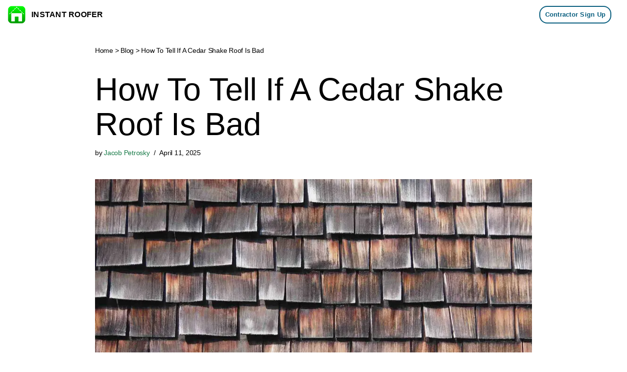

--- FILE ---
content_type: text/html; charset=UTF-8
request_url: https://www.instantroofer.com/how-to-tell-if-a-cedar-shake-roof-is-bad/
body_size: 34650
content:
<!DOCTYPE html><html lang="en-US"><head><meta charset="UTF-8"><meta name="viewport" content="width=device-width, initial-scale=1, minimum-scale=1"><link rel="profile" href="https://gmpg.org/xfn/11"><link rel="pingback" href="https://www.instantroofer.com/xmlrpc.php"><meta name='robots' content='index, follow, max-image-preview:large, max-snippet:-1, max-video-preview:-1' /><title>How To Tell If A Cedar Shake Roof Is Bad? | Instant Roofer</title><meta name="description" content="A visual inspection can give you clues if you know what to look for and this blog can help you know how to tell if a cedar shake roof is bad." /><link rel="canonical" href="https://www.instantroofer.com/how-to-tell-if-a-cedar-shake-roof-is-bad/" /><meta property="og:locale" content="en_US" /><meta property="og:type" content="article" /><meta property="og:title" content="How To Tell If A Cedar Shake Roof Is Bad" /><meta property="og:description" content="A visual inspection can give you clues if you know what to look for and this blog can help you know how to tell if a cedar shake roof is bad." /><meta property="og:url" content="https://www.instantroofer.com/how-to-tell-if-a-cedar-shake-roof-is-bad/" /><meta property="og:site_name" content="INSTANT ROOFER" /><meta property="article:publisher" content="https://www.facebook.com/people/Instant-Roofer/100087224144914/" /><meta property="article:author" content="https://www.facebook.com/jacob.petrosky" /><meta property="article:published_time" content="2024-06-28T15:28:57+00:00" /><meta property="article:modified_time" content="2025-04-11T23:55:20+00:00" /><meta property="og:image" content="https://mljstsv0souf.i.optimole.com/w:auto/h:auto/q:mauto/f:best/https://www.instantroofer.com/wp-content/uploads/2024/07/cedar-roof-with-curling_result.jpg" /><meta property="og:image:width" content="1920" /><meta property="og:image:height" content="1080" /><meta property="og:image:type" content="image/jpeg" /><meta name="author" content="Jacob Petrosky" /><meta name="twitter:card" content="summary_large_image" /><meta name="twitter:creator" content="@instant_roofer" /><meta name="twitter:site" content="@instant_roofer" /><meta name="twitter:label1" content="Written by" /><meta name="twitter:data1" content="Jacob Petrosky" /><meta name="twitter:label2" content="Est. reading time" /><meta name="twitter:data2" content="5 minutes" /><style media="all">.btn,.button,.wp-block-button__link,button,input[type=button],input[type=reset],input[type=submit]{cursor:pointer;box-sizing:border-box;border-color:currentColor;text-align:center;font-family:var(--bodyfontfamily),var(--nv-fallback-ff)}.btn,.button.button-primary,.is-style-primary .wp-block-button__link,.wp-block-search .wp-block-search__button,button,input[type=button],input[type=reset],input[type=submit]{cursor:pointer;box-sizing:border-box;background:var(--primarybtnbg);color:var(--primarybtncolor);border-style:solid;border-color:currentColor;fill:currentColor;border-width:var(--primarybtnborderwidth,0);border-radius:var(--primarybtnborderradius,3px);padding:var(--primarybtnpadding,13px 15px);font-weight:var(--btnfontweight,700);font-size:var(--btnfs,var(--bodyfontsize));line-height:var(--btnlineheight,1.6);letter-spacing:var(--btnletterspacing,var(--bodyletterspacing));text-transform:var(--btntexttransform,none)}.btn:hover,.button.button-primary:hover,.is-style-primary .wp-block-button__link:hover,button:hover,input[type=button]:hover,input[type=reset]:hover,input[type=submit]:hover{background:var(--primarybtnhoverbg);color:var(--primarybtnhovercolor);border-color:var(--primarybtnhovercolor)}.wp-block-button__link{cursor:pointer;box-sizing:border-box;padding:var(--btnpadding,13px 15px);border-radius:var(--primarybtnborderradius,3px);font-weight:var(--btnfontweight,700);font-size:var(--btnfs,var(--bodyfontsize));line-height:var(--btnlineheight,1.6);letter-spacing:var(--btnletterspacing,var(--bodyletterspacing));text-transform:var(--btntexttransform,none)}.button,.button.button-secondary,.is-style-secondary .wp-block-button__link{cursor:pointer;box-sizing:border-box;background-color:var(--secondarybtnbg);color:var(--secondarybtncolor);border-style:solid;border-color:currentColor;fill:currentColor;border-width:var(--secondarybtnborderwidth,0);border-radius:var(--secondarybtnborderradius,3px);padding:var(--secondarybtnpadding,7px 12px);font-weight:var(--btnfontweight,700);font-size:var(--btnfs,var(--bodyfontsize));line-height:var(--btnlineheight,1.6);letter-spacing:var(--btnletterspacing);text-transform:var(--btntexttransform,none)}.button.button-secondary:hover,.button:hover,.is-style-secondary .wp-block-button__link:hover{background-color:var(--secondarybtnhoverbg);color:var(--secondarybtnhovercolor);border-color:var(--secondarybtnhovercolor)}.widget select,.wp-block-search.wp-block-search__button-inside .wp-block-search__inside-wrapper,form input:read-write,form select,form select option,form textarea,form.wp-block-search input.wp-block-search__input{border-style:solid;border-color:var(--formfieldbordercolor);border-width:var(--formfieldborderwidth);border-radius:var(--formfieldborderradius,3px);background:var(--formfieldbgcolor);color:var(--formfieldcolor);padding:var(--formfieldpadding);text-transform:var(--formfieldtexttransform);font-weight:var(--formfieldfontweight);font-family:var(--bodyfontfamily);font-size:var(--formfieldfontsize);letter-spacing:var(--formfieldletterspacing);line-height:var(--formfieldlineheight)}.wpforms-container .wpforms-field-label,form label{font-weight:var(--formlabelfontweight,var(--bodyfontweight));text-transform:var(--formlabeltexttransform);letter-spacing:var(--formlabelletterspacing);line-height:var(--formlabellineheight);font-size:var(--formlabelfontsize,var(--bodyfontsize))}.entry-summary,.nv-meta-list li{font-weight:var(--fontweight);text-transform:var(--texttransform);letter-spacing:var(--letterspacing);line-height:var(--lineheight);font-size:var(--fontsize)}.title.entry-title{font-size:var(--fontsize,var(--h1fontsize));font-weight:var(--fontweight,var(--h1fontweight));line-height:var(--lineheight,var(--h1lineheight));letter-spacing:var(--letterspacing,var(--h1letterspacing));text-transform:var(--texttransform,var(--h1texttransform))}.blog-entry-title{font-size:var(--fontsize,var(--h3fontsize));font-weight:var(--fontweight,var(--h3fontweight));line-height:var(--lineheight,var(--h3lineheight));letter-spacing:var(--letterspacing,var(--h3letterspacing));text-transform:var(--texttransform,var(--h3texttransform))}.blog-entry-title.is-h4,.comment-reply-title,.comments-title{font-size:var(--fontsize,var(--h4fontsize));font-weight:var(--fontweight,var(--h4fontweight));line-height:var(--lineheight,var(--h4lineheight));letter-spacing:var(--letterspacing,var(--h4letterspacing));text-transform:var(--texttransform,var(--h4texttransform))}.nv-html-content p,blockquote,body,dd,dl,dt,fieldset,figure,h1,h2,h3,h4,h5,h6,hr,html,iframe,legend,li,ol,p,pre,textarea,ul{margin:0;padding:0}h1,h2,h3,h4,h5,h6{font-size:100%;font-weight:400}ul{list-style:none}button,input,select,textarea{margin:0}html{box-sizing:border-box;-ms-overflow-style:scrollbar}*,:after,:before{box-sizing:border-box}audio,embed,img,object,video{height:auto;max-width:100%}iframe{border:0;max-width:100%}table{border-collapse:collapse;border-spacing:0}td,th{padding:0;text-align:left}abbr,acronym{text-decoration:none}mark{background:0;color:var(--nv-text-color)}.container{width:100%;padding-right:15px;padding-left:15px;margin:0 auto;max-width:var(--container)}.w-100{width:100%}.container-fluid{width:100%;margin:0 auto}.container-fluid>div{margin:0 -15px}.row{display:flex;flex-wrap:wrap;margin:0 -15px}.col{padding:0 15px;margin:0 auto;flex-grow:1;max-width:100%}html{font-size:100%}body{background-color:var(--nv-site-bg);color:var(--nv-text-color);font-size:var(--bodyfontsize);line-height:var(--bodylineheight);letter-spacing:var(--bodyletterspacing);font-family:var(--bodyfontfamily),var(--nv-fallback-ff);text-transform:var(--bodytexttransform);font-weight:var(--bodyfontweight);overflow-x:hidden;direction:ltr;-webkit-font-smoothing:antialiased;-moz-osx-font-smoothing:grayscale}h1,h2,h3,h4,h5,h6{margin-bottom:30px;font-family:var(--headingsfontfamily),var(--nv-fallback-ff);color:var(--headingcolor,inherit)}p{margin-bottom:30px}a{--linkdeco:none;color:var(--nv-primary-accent);cursor:pointer;text-decoration:var(--linkdeco)}a:focus,a:hover{opacity:.9;color:var(--nv-secondary-accent)}.entry-content a:not([class]),.nv-comment-content a:not([class]),.nv-template .neve-main a:not([class]),.widget_text a:not([class]){--linkdeco:underline}ins{text-decoration:none}h1{font-size:var(--h1fontsize);font-weight:var(--h1fontweight);line-height:var(--h1lineheight);letter-spacing:var(--h1letterspacing);text-transform:var(--h1texttransform)}h2{font-size:var(--h2fontsize);font-weight:var(--h2fontweight);line-height:var(--h2lineheight);letter-spacing:var(--h2letterspacing);text-transform:var(--h2texttransform)}h3{font-size:var(--h3fontsize);font-weight:var(--h3fontweight);line-height:var(--h3lineheight);letter-spacing:var(--h3letterspacing);text-transform:var(--h3texttransform)}h4{font-size:var(--h4fontsize);font-weight:var(--h4fontweight);line-height:var(--h4lineheight);letter-spacing:var(--h4letterspacing);text-transform:var(--h4texttransform)}h5{font-size:var(--h5fontsize);font-weight:var(--h5fontweight);line-height:var(--h5lineheight);letter-spacing:var(--h5letterspacing);text-transform:var(--h5texttransform)}h6{font-size:var(--h6fontsize);font-weight:var(--h6fontweight);line-height:var(--h6lineheight);letter-spacing:var(--h6letterspacing);text-transform:var(--h6texttransform)}ol,ul{padding-left:var(--listpad,0)}ul{list-style:var(--liststyle,none)}.show-on-focus{position:absolute;width:1px;height:1px;clip:rect(1px,1px,1px,1px);top:32px;background:var(--nv-site-bg);padding:10px 15px}.show-on-focus:focus{z-index:999999;width:auto;height:auto;clip:auto}.screen-reader-text{position:absolute;left:-10000px;top:auto;width:1px;height:1px;overflow:hidden}.nv-icon{fill:currentColor}.nv-search{display:flex}table{border-collapse:separate;border-spacing:0;border-width:1px 0 0 1px;margin:0 0 20px;width:100%;word-break:initial}.wp-block-table{margin-top:30px;margin-bottom:30px}.wp-block-table figcaption{margin:15px auto;text-align:center}.wp-block-table.is-style-stripes{border:0}.wp-block-table.is-style-stripes tbody tr:nth-child(odd){background-color:var(--nv-light-bg)}td,th{padding:20px}th{padding-bottom:10px}td{font-size:.9em;border-bottom:2px solid var(--nv-text-color)}.wp-block-separator{border-bottom:0;border-top:2px solid}.wp-block-separator.is-style-wide{border-width:4px}.wp-block-separator.is-style-dots:before{content:"";border-top:4px dotted;display:block}.alignfull{width:100vw;max-width:100vw;margin-left:calc(50% - 50vw);margin-right:calc(50% - 50vw);padding:0 7.5px}.alignwide{width:98vw;max-width:98vw;margin-left:calc(50% - 49vw);margin-right:calc(50% - 49vw)}.nv-sidebar-left .alignfull,.nv-sidebar-left .alignwide,.nv-sidebar-right .alignfull,.nv-sidebar-right .alignwide{max-width:100%;margin-left:auto;margin-right:auto}blockquote{margin:40px 0;border:solid var(--nv-text-color);border-width:0 0 0 4px;padding:0 0 0 20px}blockquote p{margin-bottom:10px;font-size:1.25em;font-style:italic}blockquote cite{font-style:normal;font-size:.9em!important;font-weight:600}blockquote.has-text-align-center{border:0;padding:0}blockquote.has-text-align-right{border-width:0 4px 0 0;padding:0 20px 0 0}blockquote.is-style-plain{border:0;padding:0}.wp-block-pullquote{margin:30px 0;border:solid var(--nv-text-color);border-width:4px 0;padding:30px 20px}.wp-block-pullquote p{font-size:1.5em!important}.wp-block-pullquote blockquote{padding:0;border:0}.wp-block-pullquote.alignleft{text-align:left}.wp-block-pullquote.alignright{text-align:right}.wp-block-pullquote.is-style-solid-color{background-color:var(--nv-light-bg)}.wp-block-pullquote.is-style-solid-color blockquote{text-align:inherit;max-width:90%}.wp-block-verse{background-color:inherit;font-size:1.25em;border:0}.wp-block-loginout form p{display:grid;gap:5px}.has-neve-link-color-color{color:var(--nv-primary-accent)!important}.has-neve-link-color-background-color{background-color:var(--nv-primary-accent)!important}.has-neve-link-hover-color-color{color:var(--nv-secondary-accent)!important}.has-neve-link-hover-color-background-color{background-color:var(--nv-secondary-accent)!important}.has-neve-text-color-color{color:var(--nv-text-color)!important}.has-neve-text-color-background-color{background-color:var(--nv-text-color)!important}.has-nv-site-bg-color{color:var(--nv-site-bg)!important}.has-nv-site-bg-background-color{background-color:var(--nv-site-bg)!important}.has-nv-light-bg-color{color:var(--nv-light-bg)!important}.has-nv-light-bg-background-color{background-color:var(--nv-light-bg)!important}.has-nv-dark-bg-color{color:var(--nv-dark-bg)!important}.has-nv-dark-bg-background-color{background-color:var(--nv-dark-bg)!important}.has-nv-text-dark-bg-color{color:var(--nv-text-dark-bg)!important}.has-nv-text-dark-bg-background-color{background-color:var(--nv-text-dark-bg)!important}.has-nv-c-1-color{color:var(--nv-c-1)!important}.has-nv-c-1-background-color{background-color:var(--nv-c-1)!important}.has-nv-c-2-color{color:var(--nv-c-2)!important}.has-nv-c-2-background-color{background-color:var(--nv-c-2)!important}.site-logo{align-items:center;display:flex}.site-logo img{max-width:var(--maxwidth);display:block;margin:0 auto}.site-logo img[src$=".svg"]{width:var(--maxwidth)}.site-logo .title-with-logo{display:flex;flex-direction:row;align-items:center}.site-logo .title-with-logo>:first-child{margin-right:10px}.site-logo h1,.site-logo p{font-size:var(--fs);font-weight:var(--h1fontweight);line-height:var(--bodylineheight);letter-spacing:var(--bodyletterspacing);text-transform:var(--texttransform,var(--bodytexttransform));color:inherit;margin:0}.site-logo small{display:block}.header-menu-sidebar .nav-ul .sub-menu,.nav-ul li:hover>.sub-menu,.sub-menu.dropdown-open{opacity:1;visibility:visible}.caret{transition:.3s ease}.dd-title{flex-grow:var(--flexg);display:flex;align-items:center}.nav-ul{display:flex;flex-wrap:wrap;margin-right:calc(var(--spacing)/ 2 * -1);margin-left:calc(var(--spacing)/ 2 * -1)}.nav-ul>li{margin:0 calc(var(--spacing)/ 2)}.nav-ul li a{min-height:var(--height);color:var(--color);position:relative;width:100%;display:flex;align-items:center}.nav-ul .caret{line-height:0;justify-content:center;display:flex}.nav-ul .caret svg{width:.5em;height:.5em}.nav-ul li{display:block;position:relative}.nav-ul li>.wrap{display:flex;align-items:center}.nav-ul li.nv-active>.wrap .caret,.nav-ul li.nv-active>.wrap>a{color:var(--activecolor)}.nav-ul li:hover>.wrap .caret,.nav-ul li:hover>.wrap>a{color:var(--hovercolor,var(--nv-primary-accent))}.nav-ul .sub-menu{background:var(--bgcolor,var(--overlaycolor));z-index:100;position:absolute;top:100%;box-shadow:rgba(149,157,165,.2) 0 8px 24px;visibility:hidden;opacity:0;right:0}.nav-ul .sub-menu li{min-width:150px;width:100%}.nav-ul .sub-menu li>.wrap{padding:10px 20px;white-space:nowrap;display:flex}.nav-ul .sub-menu .sub-menu{left:100%;top:0;right:unset}.header-menu-sidebar .nv-nav-wrap{width:100%}.header-menu-sidebar .nav-ul{flex-direction:column;width:100%}.header-menu-sidebar .nav-ul li{width:100%}.header-menu-sidebar .nav-ul li:not([class*=block])>.wrap>a{padding:15px 0;white-space:normal}.header-menu-sidebar .nav-ul .caret svg{width:var(--smiconsize,1em);height:var(--smiconsize,1em)}.header-menu-sidebar .nav-ul .caret-wrap{margin:-15px 0;padding:15px}.header-menu-sidebar .nav-ul .caret-wrap.dropdown-open .caret{transform:rotateX(180deg)}.header-menu-sidebar .nav-ul .sub-menu{left:unset!important;top:unset!important;right:unset!important;background:0;position:relative;max-width:100%;box-shadow:none;display:none}.header-menu-sidebar .nav-ul .sub-menu.dropdown-open{display:block;margin-left:10px}.nv-nav-wrap ul.primary-menu-ul>li i{margin-top:0;font-size:inherit;width:auto;height:auto}.nv-nav-search{transition:opacity .3s;position:absolute;visibility:hidden;opacity:0;right:0;width:auto;padding:10px;cursor:unset;z-index:100;background-color:var(--nv-site-bg);box-shadow:rgba(149,157,165,.2) 0 8px 24px;display:flex;align-items:center}.nv-nav-search .container{padding:0}.menu-item-nav-search.active .nv-nav-search{opacity:1;visibility:visible}.menu-item-nav-search{cursor:pointer;outline:0}.menu-item-nav-search .nv-icon:hover{color:var(--hovercolor)}.menu-item-nav-search svg{width:var(--iconsize);height:var(--iconsize)}.menu-item-nav-search.minimal{position:relative}.menu-item-nav-search.minimal .search-field{width:200px}.menu-item-nav-search.minimal .nv-nav-search{display:flex;align-items:center;right:auto;left:0;top:100%}.menu-item-nav-search.floating .form-wrap{flex-grow:1}.menu-item-nav-search.floating .nv-nav-search{align-items:unset;transition:top .2s ease-out;position:fixed;top:-100%;left:0}.menu-item-nav-search.floating.active .nv-nav-search{top:0}.menu-item-nav-search.floating .close-container{display:flex}.menu-item-nav-search.floating .close-responsive-search{display:flex;align-items:center;--primarybtnpadding:0 20px}.header-menu-sidebar .menu-item-nav-search.floating .nv-nav-search{position:absolute}.menu-item-nav-search.canvas .nv-nav-search{position:fixed;top:0;bottom:0;width:100%;display:flex;justify-content:center;align-items:center}.menu-item-nav-search.canvas .nv-nav-search .close-container{position:absolute;top:30px;text-align:right}.nav-clickaway-overlay{position:fixed;width:100%;left:0;right:0;top:0;z-index:90;height:100vh}.close-responsive-search{background:0;border:0;--primarybtnhoverbg:0}.close-responsive-search>svg{fill:var(--nv-text-color);width:var(--formfieldfontsize);min-width:25px;min-height:25px}.sm-style-border-bottom .sub-menu .wrap:after,.style-border-bottom>ul>li>.wrap:after{bottom:0}.sm-style-border-top .sub-menu .wrap:after,.style-border-top>ul>li>.wrap:after{top:0}.m-style>ul>li>.wrap:hover:after,.sm-style .sub-menu .wrap:hover:after{width:100%}.m-style>ul>li>.wrap:after,.sm-style .sub-menu .wrap:after{position:absolute;content:"";margin:0 auto;width:0;height:2px;transition:all .3s ease;right:0;left:0;pointer-events:none;background-color:var(--hovercolor,var(--nv-primary-accent,currentColor))}.sm-style-full-height .sub-menu .wrap,.style-full-height>ul>li>.wrap{z-index:1}.sm-style-full-height .sub-menu .wrap:after,.style-full-height>ul>li>.wrap:after{top:0;bottom:0;left:calc(var(--spacing)/ 2 * -1);right:calc(var(--spacing)/ 2 * -1);height:100%;z-index:-1}.sm-style-full-height .sub-menu .wrap:hover svg,.style-full-height>ul>li>.wrap:hover svg{color:var(--hovertextcolor,var(--color))}.sm-style-full-height .sub-menu .wrap:hover>a,.style-full-height>ul>li>.wrap:hover>a{color:currentColor}.sm-style-full-height .sub-menu .wrap:hover>a,.sm-style-full-height .sub-menu .wrap:hover>a i,.sm-style-full-height .sub-menu .wrap:hover>a span,.sm-style-full-height .sub-menu .wrap:hover>a+.caret-wrap,.style-full-height>ul>li>.wrap:hover>a,.style-full-height>ul>li>.wrap:hover>a i,.style-full-height>ul>li>.wrap:hover>a span,.style-full-height>ul>li>.wrap:hover>a+.caret-wrap{color:var(--hovertextcolor,var(--color))!important}.sm-style-full-height .sub-menu .wrap:hover>a:after,.style-full-height>ul>li>.wrap:hover>a:after{width:calc(100% + var(--spacing))}.sm-style-full-height .sub-menu a,.style-full-height>ul>li>a{z-index:1}.sm-style-full-height .sub-menu a:after,.style-full-height>ul>li>a:after{top:0;bottom:0;left:calc(var(--spacing)/ 2 * -1);right:calc(var(--spacing)/ 2 * -1);height:100%;z-index:-1}.sm-style-full-height .sub-menu a:hover+.caret svg{color:var(--hovertextcolor);position:relative;z-index:1}.sm-style-full-height .sub-menu a:hover:after{width:100%}.nav-toggle-label{line-height:1;margin:var(--label-margin,0 5px 0 0)}.navbar-toggle-wrapper{align-items:center}.navbar-toggle{--primarybtncolor:var(--color);--primarybtnhovercolor:var(--color);--primarybtnbg:var(--bgcolor,transparent);--primarybtnhoverbg:var(--bgcolor,transparent);--primarybtnborderwidth:var(--borderwidth,1px);--primarybtnborderradius:var(--borderradius,0);padding:var(--padding,10px 15px);box-shadow:none;display:flex;align-items:center}.navbar-toggle:focus{outline:1px solid}.icon-bar{background-color:currentColor;transition:all .1s ease;position:relative;display:block;width:15px;height:2px}.icon-bar:nth-child(2){margin:3px 0}.is-menu-sidebar .navbar-toggle .icon-bar:nth-child(1){transform:rotate(45deg);top:5px}.is-menu-sidebar .navbar-toggle .icon-bar:nth-child(2){opacity:0}.is-menu-sidebar .navbar-toggle .icon-bar:nth-child(3){transform:rotate(-45deg);bottom:5px}.wrapper{display:flex;min-height:100vh;flex-direction:column;position:relative;transition:all .3s cubic-bezier(.79,.14,.15,.86)}body>.wrapper:not(.et-fb-iframe-ancestor){overflow:hidden}.neve-main{flex:1 auto}.nv-page-title-wrap .nv-page-title{text-align:var(--textalign,left)}input[type=color],input[type=date],input[type=datetime-local],input[type=datetime],input[type=email],input[type=month],input[type=number],input[type=password],input[type=reset],input[type=search],input[type=submit],input[type=tel],input[type=text],input[type=time],input[type=url],input[type=week],select,textarea{display:inline-block;-webkit-appearance:none;-moz-appearance:none;appearance:none;outline:0;resize:vertical}[tabindex="-1"]:focus,input:read-write:focus,select:focus,textarea:focus{outline:0;box-shadow:0 0 3px 0 var(--nv-secondary-accent);--formfieldbordercolor:var(--nv-secondary-accent)}button,input,select,textarea{line-height:inherit;box-sizing:border-box}::placeholder{color:inherit;opacity:.5}select{min-height:35px;background-repeat:no-repeat;background-position:right;background-size:18px;padding-right:20px!important;background-image:url([data-uri])}label{display:inline-block}fieldset{padding:20px 30px;margin-bottom:20px;border:2px solid var(--nv-light-bg)}fieldset legend{font-weight:700;padding:0 15px;margin-left:-15px}fieldset input[type=password],fieldset input[type=search],fieldset input[type=text],fieldset select,fieldset textarea{width:100%}form select{background:url([data-uri]) right center/18px no-repeat,var(--formfieldbgcolor)}.widget-search{width:100%;margin:0!important}.search-form{display:flex;max-width:100%;line-height:1;--primarybtnbg:var(--formfieldbgcolor);--primarybtnhoverbg:var(--formfieldbgcolor);--primarybtncolor:var(--formfieldbordercolor);--primarybtnhovercolor:var(--formfieldbordercolor)}.search-form svg{fill:var(--formfieldcolor);width:var(--formfieldfontsize);opacity:.5;height:auto}.search-form .search-submit{display:flex;justify-content:center;align-items:center;min-width:45px;z-index:1;--primarybtnborderwidth:var(--formfieldborderwidth);--primarybtnborderradius:var(--formfieldborderradius);--primarybtnpadding:var(--formfieldpadding);border-bottom-left-radius:0;border-top-left-radius:0;border-left:0;border-color:var(--formfieldbordercolor);position:relative;height:var(--height);overflow:hidden;white-space:nowrap}.search-form .search-submit:before{content:"";display:block;width:3px;height:100%;background-color:var(--formfieldbgcolor);left:-3px;top:0;bottom:0;position:absolute}.search-form .search-field{overflow:hidden;text-overflow:ellipsis;height:var(--height);border-right:0;flex-grow:1;border-top-right-radius:0;border-bottom-right-radius:0;width:calc(100% - 45px);max-width:100%}.search-form .search-field:focus~button{box-shadow:0 0 3px 0 var(--nv-secondary-accent);border-color:var(--nv-secondary-accent)}.nv-meta-list{margin-bottom:20px;font-size:.9em}.nv-meta-list li,.nv-meta-list span{display:inline-block}.nv-meta-list li:not(:last-child):after,.nv-meta-list span:not(:last-child):after{content:"/";padding:0 8px}.nv-meta-list .posted-on:not(.nv-show-updated) .updated{display:none}.nv-meta-list .photo{width:var(--avatarsize);height:var(--avatarsize);border-radius:50%;transform:translateY(30%);margin-right:3px}.nv-dynamic-author-meta .photo{width:15px;height:15px;border-radius:50%;transform:translateY(30%)}.entry-title{word-wrap:break-word}.entry-title a{color:var(--nv-text-color)}.nv-index-posts{margin-top:60px}.nv-index-posts .nv-page-title-wrap{margin-top:0}.nv-post-thumbnail-wrap img:not(.photo),.nv-post-thumbnail-wrap>a{display:block}.nv-post-thumbnail-wrap img{width:100%;box-shadow:var(--boxshadow,none)}.posts-wrapper>article{width:var(--postwidth)}.blog-entry-title{margin-bottom:10px;word-wrap:break-word}.article-content-col{width:100%}.article-content-col .content{width:100%;border-bottom:0 solid;display:flex;flex-direction:column}.article-content-col .content .button{display:inline-block;align-self:flex-start}.bypostauthor{display:block}.posts-wrapper{display:flex;flex-wrap:wrap;margin-bottom:40px}.excerpt-wrap>:last-child{margin-bottom:0}.layout-grid .content>.blog-entry-title{margin-bottom:10px}.layout-grid .content>*{margin-bottom:20px}.layout-grid .content>:last-child{margin-bottom:0}.nv-non-grid-article{margin-bottom:var(--spacing,60px);display:flex;align-items:flex-end}.nv-non-grid-article .non-grid-content{display:flex;flex-direction:column;flex-grow:1}.nv-non-grid-article .non-grid-content>.blog-entry-title{margin-bottom:10px}.nv-non-grid-article .non-grid-content>*{margin-bottom:20px}.nv-non-grid-article .non-grid-content>:last-child{margin-bottom:0}article{word-break:break-word}body:not(.nv-blog-default) .posts-wrapper{margin-left:calc(-1 * var(--gridspacing,30px)/ 2);margin-right:calc(-1 * var(--gridspacing,30px)/ 2)}body:not(.nv-blog-default) .posts-wrapper article{margin-bottom:calc(var(--gridspacing,30px));padding:0 calc(var(--gridspacing,30px)/ 2)}.layout-default{overflow:hidden;border-radius:var(--borderradius);box-shadow:var(--cardboxshadow);background:var(--cardbgcolor);color:var(--cardcolor)}.layout-default .default-layout-content{padding:var(--padding,0)}.nv-loader{height:40px;width:40px;border-radius:50%;border:3px solid var(--nv-primary-accent);border-left:3px solid transparent;animation:spin 1s linear infinite;margin:0 auto;display:none}@keyframes spin{100%{-webkit-transform:rotate(360deg);transform:rotate(360deg)}}.layout-grid,body .layout-grid>.article-content-col{display:flex}.layout-grid .article-content-col:has(.img-wrap:first-child){padding-top:0!important}.layout-grid .article-content-col{overflow:hidden;border-radius:var(--borderradius);padding:var(--padding,0);background:var(--cardbgcolor);box-shadow:var(--cardboxshadow);color:var(--cardcolor,inherit)}.layout-grid a{--nv-primary-accent:var(--cardcolor,inherit);--nv-text-color:var(--cardcolor,inherit)}.nv-non-grid-article .nv-post-thumbnail-wrap{margin-bottom:20px}.non-grid-content{padding:var(--padding)}.cover-post{display:flex;box-shadow:var(--cardboxshadow,var(--boxshadow,none));position:relative;min-height:300px}.layout-covers .article-content-col{overflow:hidden;border-radius:var(--borderradius);box-shadow:var(--cardboxshadow)}.layout-covers .content{position:relative;padding:0}.layout-covers .inner{position:relative;display:flex;flex-direction:column;justify-content:flex-end;z-index:10;color:var(--color,#fff);padding:var(--padding,25px)}.layout-covers a:not(.button){color:var(--cardcolor,var(--color,#fff))}.layout-covers .img-wrap{position:absolute;width:100%;height:100%}.layout-covers img{object-fit:cover;width:100%;height:100%}.cover-overlay{width:100%;height:100%;position:absolute;background:rgba(0,0,0,.75);z-index:1}.nv-single-post-wrap>div:first-child{margin-top:60px}.nv-single-post-wrap>div:last-child{padding-bottom:30px}.nv-single-post-wrap>div:not(:last-child){margin-bottom:var(--spacing,60px)}.nv-single-post-wrap .wp-block-image{margin-bottom:var(--img-m)}.nv-page-title-wrap{margin-top:60px}.entry-header{text-align:var(--textalign,center)}.entry-header .title{margin-bottom:10px}.attachment-neve-blog{display:flex}.nv-post-navigation{display:grid;grid-template-columns:1fr 1fr;grid-gap:20px}.nv-post-navigation span{display:block}.nv-post-navigation .nav-direction{color:var(--nv-text-color);font-size:.8em;text-transform:uppercase}.nv-post-navigation a:hover span:last-child{text-decoration:underline}.nv-post-navigation .next{grid-column:2;text-align:right}.post-pages-links{display:flex;list-style-type:none}.post-pages-links>a:not(:last-child) span,.post-pages-links>span{padding-right:15px}.post-password-form input[type=submit]{margin-top:20px}.nv-tags-list a{margin:0 10px 10px 0;font-weight:700;text-transform:uppercase;color:#fff!important;padding:10px;border-radius:4px;background:var(--nv-primary-accent);line-height:1;font-size:.75em!important;display:inline-block}.nv-tags-list span{margin-right:10px}.page .nv-post-cover{margin-bottom:60px}.nv-post-cover{min-height:var(--height);padding:var(--padding);justify-content:var(--justify,center);display:flex;position:relative;background-size:cover;background-repeat:no-repeat;background-position:center;text-align:var(--textalign,center)}.nv-post-cover .nv-title-meta-wrap{color:var(--color,var(--nv-text-dark-bg));display:flex;flex-direction:column;z-index:1;align-self:var(--valign,flex-end)}.nv-post-cover .nv-title-meta-wrap>:last-child{margin-bottom:0}.nv-post-cover .nv-title-meta-wrap a{color:var(--color,var(--nv-text-dark-bg))}.nv-post-cover .container{display:flex;justify-content:var(--justify,center)}.nv-is-boxed{padding:var(--padding);background:var(--bgcolor,var(--nv-light-bg));color:var(--color,var(--nv-text-color))}.nv-is-boxed a{color:var(--color,var(--nv-text-color))}.nv-overlay{background:var(--bgcolor,var(--nv-dark-bg));mix-blend-mode:var(--blendmode,normal);opacity:calc(var(--opacity)/ 100);position:absolute;left:0;right:0;top:0;bottom:0}.nv-comment-content{margin-bottom:0!important}.nv-comment-content>:last-child{margin-bottom:0}#comments li.comment{border-bottom:2px solid;padding-bottom:40px;margin-bottom:40px}#comments article{display:flex;gap:20px}#comments .nv-comment-avatar{flex-shrink:0}#comments .avatar{border-radius:100%}#comments input:not([type=submit]):not([type=checkbox]){width:100%}#comments ol{list-style:none}#comments textarea{max-width:100%;width:100%;display:block}#comments .comment-reply-title{margin-bottom:15px}#comments .comment-reply-title small{float:right}.nv-comment-header{display:flex;align-items:center;margin-bottom:30px}.nv-comment-header .vcard{display:grid}.nv-comment-header .vcard a{color:var(--color,var(--nv-text-color))}.nv-comment-header .vcard .author{font-weight:700}.nv-comment-header .vcard time{font-size:.9em;opacity:.7}.nv-comment-header .edit-reply{font-size:.9em;font-weight:700;text-transform:uppercase;margin-left:auto}.comments-title{margin-bottom:80px}.comment-content{flex:1}.comment-form{display:grid;grid-column-gap:15px;grid-row-gap:10px}.comment-form>p:not(.comment-notes){margin-bottom:0}.comment-form label{display:inline-block}.nv-comments-list{margin-bottom:80px}.nv-comments-list .children{padding-left:15px}ul.page-numbers{display:flex;flex-wrap:wrap;gap:20px}.page-numbers [type=submit]{all:unset;cursor:pointer}.page-numbers form{display:flex;gap:10px}.page-numbers .page-input{line-height:1;padding:8px 15px;font-size:var(--bodyfontsize);width:75px}.page-numbers a,.page-numbers input[type=submit],.page-numbers span{line-height:1;background:var(--nv-light-bg);border-radius:3px;padding:12px 15px;color:inherit;display:block}.page-numbers .dots{background:0}.page-numbers .current{background:var(--nv-primary-accent);color:var(--nv-text-dark-bg)}dl{margin:20px 0}dl dd{padding-left:30px}dl dt{font-weight:600}.nv-iframe-embed{position:relative;padding-bottom:56.25%;height:0}.nv-iframe-embed iframe{position:absolute;top:0;left:0;width:100%;height:100%}figcaption{font-size:.9em;opacity:.75}code{background:#d0effb;border-radius:5px;border:1px solid var(--nv-light-bg);padding:0 3px;color:#333}pre{display:block;padding:30px;background:var(--nv-light-bg);margin:20px 0;white-space:pre-wrap;font-size:.9em;font-family:Courier,monospace}pre code{border:0;background:0 0}.excerpt-wrap,.nv-content-wrap{--listpad:20px;--liststyle:disc;--img-m:24px}.excerpt-wrap ol,.excerpt-wrap ul,.nv-content-wrap ol,.nv-content-wrap ul{margin:30px 0}.excerpt-wrap li,.nv-content-wrap li{margin-top:10px}.alignleft{float:left;margin:20px 20px 20px 0}.alignright{float:right;margin:20px 0 20px 20px}.aligncenter{display:block;text-align:center;margin:0 auto}.wp-caption{max-width:100%}.wp-caption-text{text-align:center;font-size:.8em;font-weight:500}.twitter-tweet.twitter-tweet-rendered{padding:15px 0;margin:auto}hr{color:inherit;height:0;border:0;border-top:2px solid;margin:10px 0 20px;display:inline-block;width:100%}audio{display:flex;height:50px}.gallery-columns-1 .gallery-item{width:100%;max-width:100%}.gallery-columns-2 .gallery-item{max-width:48%;width:48%}.gallery-columns-3 .gallery-item{max-width:31.3333333333%;width:31.3333333333%}.gallery-columns-4 .gallery-item{max-width:23%;width:23%}.gallery-columns-5 .gallery-item{max-width:18%;width:18%}.gallery-columns-6 .gallery-item{max-width:14.6666666667%;width:14.6666666667%}.gallery-columns-7 .gallery-item{max-width:12.2857142857%;width:12.2857142857%}.gallery-columns-8 .gallery-item{max-width:10.5%;width:10.5%}.gallery-columns-9 .gallery-item{max-width:9.1111111111%;width:9.1111111111%}.gallery{display:flex;flex-wrap:wrap;justify-content:space-between}.gallery-item{display:inline-block;text-align:center;vertical-align:top}.nv-content-wrap ul.wp-block-gallery{padding-left:0}.gallery-caption{box-sizing:border-box}.nv-index-posts,.nv-single-post-wrap{margin-bottom:60px}.nv-sidebar-wrap{padding:60px 15px;margin-bottom:20px;flex-grow:1}.nv-sidebar-wrap.hide:not(.shop-sidebar){display:none}.widget{word-break:break-word;margin-bottom:40px}.widget:last-child{margin:0}.widget select{max-width:100%;width:100%}.widget .widget-title{margin-bottom:10px;font-weight:700;font-size:var(--h4fontsize)}.widget ul{padding:0}.widget ul ul{padding-left:10px}.widget li{margin-top:10px}.post-date{display:block;font-size:.9em;opacity:.7}.widget_recent_entries a{color:var(--nv-text-color)}.widget_calendar td,.widget_calendar th{padding:10px}.nv-page-title .neve-breadcrumbs-wrapper,.nv-title-meta-wrap .neve-breadcrumbs-wrapper{margin-bottom:30px;display:block}.neve-breadcrumbs-wrapper{font-size:14px}.neve-breadcrumbs-wrapper a{color:#676767}.hfg-is-group{display:flex;align-items:center}.builder-item--footer-menu,.component-wrap,.item--inner,.menu-item-nav-search,.nav-ul .wrap a .dd-title,.nav-ul a,.palette-icon-wrapper,.site-logo,footer .nav-ul{justify-content:var(--justify,flex-start);text-align:var(--textalign,left)}@media (min-width:769px){#comments .comment-form{grid-template-columns:repeat(3,1fr)}#comments .comment-form>:not(.comment-form-author):not(.comment-form-url):not(.comment-form-email){grid-column:1/-1}}@media (min-width:960px){.neve-main>.container .col{max-width:70%}.neve-main>.container>.row{flex-wrap:nowrap}.nv-non-grid-article .nv-post-thumbnail-wrap{margin-bottom:0;grid-column:var(--thumbgridcolumn,1)}.nv-non-grid-article .nv-ft-wrap{display:grid;grid-gap:20px;align-items:center;grid-auto-flow:dense}.posts-wrapper>article.has-post-thumbnail .nv-ft-wrap{grid-template-columns:var(--postcoltemplate,35fr 65fr)}.posts-wrapper>article.has-post-thumbnail.layout-alternative:nth-child(even){--thumbgridcolumn:2}.posts-wrapper>article.has-post-thumbnail.layout-alternative:nth-child(even) .nv-ft-wrap{grid-template-columns:var(--postcoltemplate,65fr 35fr)}.nv-sidebar-wrap{max-width:30%}.nv-sidebar-wrap.nv-right{padding-left:45px}.nv-sidebar-wrap.nv-left{padding-right:45px}.nv-sidebar-wrap.hide.shop-sidebar{display:none}.alignwide{width:70vw;max-width:70vw;margin-left:calc(50% - 35vw);margin-right:calc(50% - 35vw)}}.elementor-widget-text-editor{--listpad:15px;--liststyle:disc}body.elementor-page .wrapper{overflow:visible}.elementor select{background-image:none}.header-menu-sidebar{padding:0;position:fixed;max-width:100%;top:0;z-index:999900;visibility:hidden;display:flex;height:100vh}.header-menu-sidebar .navbar-toggle-wrapper{display:flex;justify-content:flex-end;padding:8px 10px}.header-menu-sidebar .navbar-toggle-wrapper button.navbar-toggle{position:relative}.tcb{transition:all .3s cubic-bezier(.79,.14,.15,.86)}.header-menu-sidebar-bg{background:var(--bgcolor);color:var(--color);position:relative;display:flex;flex-direction:column;word-wrap:break-word;width:100%}.header-menu-sidebar-inner{padding:20px 0;overflow-x:hidden;height:100%;display:none;opacity:0;transition:opacity .3s ease}.is-menu-sidebar .header-menu-sidebar-inner{display:block;opacity:1}.hiding-header-menu-sidebar .header-menu-sidebar-inner{display:block;transition:all .3s ease;opacity:0}.header-menu-sidebar-inner .item--inner{width:100%}.hiding-header-menu-sidebar .close-sidebar-panel{transition:.3s ease;opacity:0}.menu_sidebar_slide_left .header-menu-sidebar{left:0;transform:translateX(-100%)}.menu_sidebar_slide_right .header-menu-sidebar{right:0;transform:translateX(100%)}.menu_sidebar_pull_left .wrapper{left:0}.menu_sidebar_pull_left .wrapper .header-menu-sidebar{left:0;transform:translateX(-100%)}.menu_sidebar_pull_right .wrapper{right:0}.menu_sidebar_pull_right .wrapper .header-menu-sidebar{right:0;transform:translateX(100%)}.menu_sidebar_dropdown .hfg-ov{display:none}.menu_sidebar_dropdown .header-menu-sidebar{box-shadow:none;position:absolute;top:unset;width:100%;display:block}.menu_sidebar_dropdown .header-menu-sidebar-inner{max-height:0;padding:0}.menu_sidebar_full_canvas .header-menu-sidebar{width:100%;bottom:0;right:0;opacity:0}.menu_sidebar_full_canvas .header-menu-sidebar-inner{flex-grow:1}.header-menu-sidebar .menu-item-nav-search{display:flex;align-items:center}.hfg-ov{top:0;bottom:0;right:0;left:0;background:rgba(0,0,0,.5);position:fixed;transform:translate3d(0,0,0);z-index:999899;transition:all .3s linear;visibility:hidden;opacity:0}.is-menu-sidebar .hfg-ov{visibility:visible;opacity:1}.hfg-pe{pointer-events:none}.is-menu-sidebar .hfg-pe{pointer-events:unset}.site-footer{position:relative;z-index:11}.site-footer .item--inner{width:100%}.site-footer .item--inner.has_menu{display:flex}.site-footer p:last-child{margin-bottom:0}.footer--row .hfg-slot{display:flex;flex-direction:column}.footer--row .row{display:grid;align-items:var(--valign)}.footer--row .builder-item{width:100%}@media (max-width:960px){footer .footer--row-inner .row{grid-template-columns:1fr}}.site-header{position:relative}.site-header .header--row-inner{align-items:center;display:flex}#header-grid.global-styled:not(.neve-transparent-header):not(.has-sticky-rows--mobile):not(.has-sticky-rows--desktop){position:relative}#header-grid.global-styled:not(.neve-transparent-header){background:var(--bgcolor);background-image:var(--bgimage,var(--bgcolor,none));background-position:var(--bgposition,center);background-repeat:no-repeat;background-size:cover;background-attachment:var(--bgattachment)}#header-grid.global-styled:not(.neve-transparent-header):before{display:block;width:100%;top:0;bottom:0;position:absolute;content:"";background-color:var(--overlaycolor);opacity:var(--bgoverlayopacity)}#header-grid.global-styled:not(.neve-transparent-header) .header--row,#header-grid.global-styled:not(.neve-transparent-header) .header--row-inner{background:0 0}.builder-item{margin:4px 0;position:relative;min-height:1px;padding-right:15px;padding-left:15px}.builder-item.hfg-end{margin-left:auto}.builder-item.hfg-start{margin-right:auto}@media (min-width:960px){.builder-item{margin:8px 0}}.hfg-slot{display:flex;align-items:center}.hfg-slot.right{justify-content:flex-end}.hfg-slot.center{justify-content:center}.layout-fullwidth .container{max-width:100%!important}.layout-contained{max-width:var(--container);margin:0 auto}.header-menu-sidebar-bg,[class*=row-inner]{position:relative;background:var(--bgimage,var(--bgcolor,#fff));background-position:var(--bgposition,center);background-repeat:no-repeat;background-size:cover;background-attachment:var(--bgattachment)}.header-menu-sidebar-bg:before,[class*=row-inner]:before{display:block;width:100%;top:0;bottom:0;position:absolute;content:"";background-color:var(--overlaycolor);opacity:var(--bgoverlayopacity)}[class*=row-inner]:not(.footer--row-inner){border-bottom:var(--rowbwidth,0) solid var(--rowbcolor)}.footer--row-inner{border-top:var(--rowbwidth,0) solid var(--rowbcolor)}[data-row-id]{color:var(--color);background:var(--bgcolor)}[data-row-id] a{color:var(--color)}[data-row-id] .row{display:grid;grid-template-columns:auto auto;min-height:var(--height,auto)}.has-center .row--wrapper{grid-template-columns:1fr auto 1fr}.hfg_header.site-header{box-shadow:0 -1px 3px rgba(0,0,0,.1)}.hfg-is-group>div:first-of-type .button{margin-right:20px}.hfg-is-group>div:last-of-type .button{margin-left:20px}.header .builder-item .item--inner[class*=button_base],.header .builder-item .item--inner[class*=nav-icon]{padding:0!important}.header .builder-item [class*=button_base] .button{--primarybtnpadding:var(--padding)}.hfg-grid{display:flex}@media (min-width:960px){.hide-on-desktop{display:none}}@media (max-width:959px){.hide-on-tablet{display:none}}@media (max-width:576px){.hide-on-mobile{display:none}}.component-wrap{display:flex;margin:4px 0}.builder-item .item--inner{color:var(--color);font-family:var(--fontfamily,var(--bodyfontfamily));font-size:var(--fontsize,var(--bodyfontsize));line-height:var(--lineheight,var(--bodylineheight));letter-spacing:var(--letterspacing,var(--bodyletterspacing));font-weight:var(--fontweight,var(--bodyfontweight));text-transform:var(--texttransform,var(--bodytexttransform));padding:var(--padding,0);margin:var(--margin,0);position:relative}.builder-item .item--inner.has_menu{position:unset}.inherit-ff{font-family:var(--inheritedff);font-weight:var(--inheritedfw)}.social-facebook{--bgsocial:#3b5998;--iconsizesocial:20px;--iconpaddingsocial:15px}.social-twitter{--bgsocial:#000;--iconsizesocial:20px;--iconpaddingsocial:15px}.social-pinterest{--bgsocial:#bd081c;--iconsizesocial:20px;--iconpaddingsocial:15px}.social-linkedin{--bgsocial:#0077b5;--iconsizesocial:20px;--iconpaddingsocial:15px}.social-tumblr{--bgsocial:#35465c;--iconsizesocial:20px;--iconpaddingsocial:15px}.social-reddit{--bgsocial:#ff4500;--iconsizesocial:20px;--iconpaddingsocial:15px}.social-email{--bgsocial:#58a9de;--iconsizesocial:20px;--iconpaddingsocial:15px}.social-whatsapp{--bgsocial:#20b038;--iconsizesocial:20px;--iconpaddingsocial:15px}.social-sms{--bgsocial:#20b038;--iconsizesocial:20px;--iconpaddingsocial:15px}.social-vk{--bgsocial:#45668e;--iconsizesocial:20px;--iconpaddingsocial:15px}.social-messenger{--bgsocial:#007fff;--iconsizesocial:20px;--iconpaddingsocial:15px}.nv-post-share{display:flex;flex-wrap:wrap;gap:10px;align-items:center;justify-content:var(--iconalignsocial,left)}.nv-post-share.above .nv-social-icons-label,.nv-post-share.below .nv-social-icons-label{display:flex;flex-basis:100%;justify-content:var(--iconalignsocial,left)}.nv-post-share span{display:flex}.nv-post-share ul{max-width:100%;display:flex;grid-gap:var(--icongapsocial,10px)}.nv-post-share ul li{display:flex}.nv-post-share.round-style a{width:calc(var(--iconsizesocial,20px) + 2 * var(--iconpaddingsocial,15px))}.nv-post-share.round-style svg{width:calc(100% + var(--iconpaddingsocial,15px))}.nv-post-share.round-style .nv-social-icon{--hex:#fff}.nv-post-share a{width:var(--iconsizesocial,20px);display:flex;align-items:center;justify-content:center}.nv-post-share svg{width:100%;height:auto;fill:var(--hex)}.nv-post-share.round-style a{background:var(--bgsocial);padding:var(--iconpaddingsocial,15px);border-radius:100%}.nv-post-share.round-style svg{fill:var(--hex)}.nv-post-share .hide-mobile{display:none}.nv-social-icons-label{margin:0}.nv-author-elements-wrapper{display:grid;grid-template-columns:1fr;grid-gap:20px;grid-auto-flow:dense;align-items:center}.nv-author-elements-wrapper .nv-author-bio-name{margin-bottom:15px}.nv-author-elements-wrapper a{color:var(--color);font-weight:600}.nv-author-elements-wrapper p{margin:0}.nv-author-elements-wrapper img{border-radius:var(--borderradius);width:var(--avatarsize);justify-self:var(--authorcontentalign,center)}.nv-author-elements-wrapper .nv-author-bio-text-wrapper{text-align:var(--authorcontentalign,left)}.nv-author-elements-wrapper .nv-author-bio-link{margin-top:15px;display:block}.nv-related-posts{text-align:var(--relatedContentAlign,left)}.nv-related-posts .posts-wrapper{grid-template-columns:repeat(var(--relatedcolumns,3),1fr)}.nv-related-posts a{color:var(--color,var(--nv-secondary-accent))}.nv-related-posts .entry-title a{color:var(--color,var(--nv-text-color))}.nv-related-posts .title{margin-bottom:var(--mb,20px)}.nv-related-posts .excerpt-wrap{margin-bottom:var(--mb,0)}.nv-related-posts .posts-wrapper{display:grid;grid-gap:30px;margin:0!important}.nv-related-posts .read-more-wrapper a{display:inline-block}.nv-related-posts .th-wrap{margin-bottom:var(--mb,0)}.nv-related-posts .th-wrap,.nv-related-posts .th-wrap img{display:block}.nv-related-posts .nv-meta-list{margin-bottom:var(--mb,20px)}#toggle-comment-area{margin:40px auto 20px;display:block}.nv-comments-hidden{display:none}.nv-ft-wrap{overflow:hidden}.posts-wrapper article{text-align:var(--alignment)}.posts-wrapper article .nv-ft-wrap{box-shadow:var(--cardboxshadow)}.cover-post{border-radius:var(--borderradius,0);overflow:hidden;min-height:var(--coverheight,300px)}.cover-post .cover-overlay{background:var(--overlay,rgba(0,0,0,.75))}.cover-post .inner{justify-content:var(--justify);padding:var(--padding,20px)}.article-content-col{border-bottom:solid;border-width:var(--borderwidth,0);border-color:var(--bordercolor)}article.layout-grid .article-content-col{overflow:hidden;border-radius:var(--borderradius);background:var(--cardbgcolor);color:var(--cardcolor);box-shadow:var(--cardboxshadow)}article.layout-grid a{color:var(--cardcolor,var(--nv-secondary-accent))}article.layout-grid .entry-title a{color:var(--cardcolor,var(--nv-text-color))}article.nv-non-grid-article .article-content-col .nv-ft-wrap{background:var(--cardbgcolor);box-shadow:var(--cardboxshadow);color:var(--cardcolor);overflow:hidden;padding-bottom:0}article.nv-non-grid-article a{color:var(--cardcolor,var(--nv-secondary-accent))}article.nv-non-grid-article .entry-title a{color:var(--cardcolor,var(--nv-text-color))}article.nv-non-grid-article.layout-alternative:nth-child(even) .nv-post-thumbnail-wrap{display:flex;justify-content:end}.nv-ft-post:not(.layout-default) .nv-ft-wrap{border-radius:var(--borderradius,0)}.nv-ft-post .wp-post-image{object-position:var(--ftpostimgalign)}.nv-ft-post .content{padding:0}.nv-ft-post .nv-ft-wrap{display:grid;min-height:var(--fpminheight);box-shadow:var(--cardboxshadow);background:var(--fpbackground,var(--nv-light-bg))!important}.nv-ft-post .inner,.nv-ft-post .non-grid-content{padding:var(--fppadding);align-self:var(--ftpostcontentalign)}.nv-related-posts .excerpt-wrap{font-weight:var(--fontweight);text-transform:var(--texttransform);letter-spacing:var(--letterspacing);line-height:var(--lineheight);font-size:var(--fontsize)}.nv-related-posts .title{font-size:var(--fontsize,var(--h4fontsize));font-weight:var(--fontweight,var(--h4fontweight));line-height:var(--lineheight,var(--h4lineheight));letter-spacing:var(--letterspacing,var(--h4letterspacing));text-transform:var(--texttransform,var(--h4texttransform))}.nv-contact-list{display:flex;align-items:center}.nv-contact-list .icon,.nv-contact-list li{display:flex;align-items:center;fill:var(--iconcolor,currentColor)}.nv-contact-list li:not(:first-child){margin-left:var(--spacing,10px)}.nv-contact-list.left .icon{margin-right:5px}.nv-contact-list.right .icon{margin-left:5px}.nv-social-icons-list{display:flex;align-items:center}.nv-social-icons-list li{margin-right:var(--spacing,10px)}.nv-social-icons-list li:last-child{margin:0}.nv-social-icons-list a{display:flex;align-items:center;justify-content:center;padding:var(--iconpadding,5px);line-height:1;border-radius:var(--borderradius,5px)}.nv-social-icons-list :is(img,svg){width:var(--icon-size,18px);height:var(--icon-size,18px)}.nv--lang-switcher{z-index:99;display:flex;align-items:center}.nv--lang-switcher li:not(:first-child){margin-left:10px}.nv--lang-switcher.nv--tlp .trp-language-switcher{display:flex;flex-direction:column}.nv--lang-switcher.nv--tlp .trp-language-switcher .trp-ls-shortcode-language{display:none}.nv--lang-switcher.nv--tlp a{display:flex;align-items:center}.nv--lang-switcher.nv--tlp a:hover{background:initial}.nv--lang-switcher.nv--wpml .wpml-ls-legacy-list-horizontal{padding:0;margin:0}.nv--lang-switcher.nv--wpml ul li a{padding:0}.nv--lang-switcher.nv--weglot a,.nv--lang-switcher.nv--weglot aside{background:var(--bgcolor)}.nv--lang-switcher.nv--weglot a,.nv--lang-switcher.nv--weglot span{font-size:inherit!important}.hfg_header{width:100%;z-index:99999}.hfg_header .header--row{height:auto;transition:height .2s ease-out;-webkit-transition:height .2s ease-out}.hfg_header .header--row.is_sticky_on_scroll{height:0;overflow:hidden}.hfg_header.is-stuck.has-sticky-rows--mobile .header--row:not(.is_sticky){overflow:hidden;height:0}.hfg_header.is-stuck.has-sticky-rows--mobile .is_sticky_on_scroll{overflow:visible}.sticky-header-placeholder{transition:height .2s ease-out 2ms;-webkit-transition:height .2s ease-out 2ms}.hfg_header.has-sticky-rows--mobile{position:fixed}.hfg_footer{bottom:0;width:100%}.hfg_footer.has-sticky-rows{z-index:1000;position:fixed}.hfg_footer.has-sticky-rows.is-stuck .footer--row:not(.is_sticky){max-height:0;overflow:hidden}.neve-transparent-header{position:absolute;width:100%;z-index:10000}.header .neve-transparent-header.has-sticky-rows--mobile:not(.is-stuck) .header--row.hide-on-desktop,.header .neve-transparent-header:not(.has-sticky-rows--mobile) .header--row.hide-on-desktop{--bgcolor:transparent;--bgimage:none;--overlaycolor:transparent}.header .neve-transparent-header.has-sticky-rows--mobile:not(.is-stuck){box-shadow:none}.my-account-wrapper{display:flex;align-items:center;position:relative;padding:var(--padding);background:var(--bgcolor);border-radius:var(--borderradius);border-width:var(--borderwidth,0);color:var(--color);border-style:solid}.my-account-wrapper:hover{background:var(--bghover,var(--bgcolor));color:var(--hovercolor)}.my-account-wrapper img{border-radius:100%;display:block}.my-account-wrapper svg{fill:currentColor}.my-account-container{position:relative}.my-account-component .sub-menu{background:var(--bgcolor);right:0;position:absolute;z-index:100;opacity:0;visibility:hidden;min-width:150px}.my-account-component .sub-menu a{display:block;white-space:nowrap;width:100%;padding:7px 14px}.my-account-component .sub-menu a:hover{background:var(--bghover);color:var(--hovercolor)}.my-account-icon{margin-right:5px;display:flex}.builder-item>.builder-item--my_account{padding:0}.nv--yoast-breadcrumb{margin:0}.nv--yoast-breadcrumb a{color:var(--linkcolor)}.nv--yoast-breadcrumb a:hover{color:var(--hovercolor)}.wl-icon-wrapper{display:flex;align-items:center}.wl-icon-wrapper svg{fill:currentColor;width:var(--iconsize);height:var(--iconsize)}.wl-icon-wrapper:hover{color:var(--hovercolor)}.has-divider{height:100%;margin:0}.row [class*=builder-item--divider]{height:100%}.row [class*=builder-item--divider] .component-wrap{margin:0;height:100%;align-items:center}.row [class*=builder-item--divider] .divider{height:var(--divsize);border-left:var(--divwidth) var(--divstyle) var(--divcolor)}.header-menu-sidebar [class*=builder-item--divider] .component-wrap{justify-content:center;margin:0 -15px}.header-menu-sidebar .divider{width:var(--divsize);border-bottom:var(--divwidth) var(--divstyle) var(--divcolor)}.menu-item .nv-icon{margin-right:5px;display:flex;align-items:center}@media (min-width:960px){.nv-post-share .hide-desktop{display:none}.nv-post-share .hide-mobile:not(.hide-desktop){display:flex}.nv-author-elements-wrapper{grid-template-columns:auto auto}.nv-author-elements-wrapper.center{grid-template-columns:1fr}.nv-author-elements-wrapper.center img{margin:0 auto}.nv-author-elements-wrapper.right img{grid-column:2}.show-hover .inner{opacity:0;transition:.2s ease-out}.show-hover:hover .inner{opacity:1}.hfg_header.has-sticky-rows--desktop{position:fixed}.hfg_header.neve-transparent-header:not(.has-sticky-rows--desktop){position:absolute}.hfg_header:not(.has-sticky-rows--desktop):not(.neve-transparent-header){position:static}.hfg_header:not(.has-sticky-rows--desktop):not(.neve-transparent-header) .sticky-header-placeholder{display:none}.hfg_header:not(.has-sticky-rows--desktop):not(.neve-transparent-header).is-stuck .header--row:not(.is_sticky){overflow:initial;max-height:initial}.is-stuck.has-sticky-rows--desktop .header--row:not(.is_sticky){overflow:hidden;height:0}.is-stuck.has-sticky-rows--desktop .is_sticky_on_scroll{overflow:visible}.header .neve-transparent-header.has-sticky-rows--desktop:not(.is-stuck) .header--row,.header .neve-transparent-header:not(.has-sticky-rows--desktop) .header--row{--bgcolor:transparent;--bgimage:none;--overlaycolor:transparent}.header .neve-transparent-header.has-sticky-rows--desktop:not(.is-stuck){box-shadow:none}.my-account-container:focus-within .sub-menu,.my-account-container:hover .sub-menu{visibility:visible;opacity:1}}@media (min-width:576px){.nv-ft-post.with-thumb:not(.layout-covers) .nv-ft-wrap{grid-template-columns:var(--ftposttemplate,1fr)}.nv-ft-post:not(.layout-covers) .nv-post-thumbnail-wrap{order:var(--ftpostimgorder,0)}.nv-ft-post:not(.layout-covers) .non-grid-content{order:var(--ftpostcontentorder,1)}}</style><script type="application/ld+json" class="yoast-schema-graph">{"@context":"https://schema.org","@graph":[{"@type":["Article","BlogPosting"],"@id":"https://www.instantroofer.com/how-to-tell-if-a-cedar-shake-roof-is-bad/#article","isPartOf":{"@id":"https://www.instantroofer.com/how-to-tell-if-a-cedar-shake-roof-is-bad/"},"author":{"name":"Jacob Petrosky","@id":"https://www.instantroofer.com/#/schema/person/fff0244c45faaec98aea4f1d1dd44173"},"headline":"How To Tell If A Cedar Shake Roof Is Bad","datePublished":"2024-06-28T15:28:57+00:00","dateModified":"2025-04-11T23:55:20+00:00","mainEntityOfPage":{"@id":"https://www.instantroofer.com/how-to-tell-if-a-cedar-shake-roof-is-bad/"},"wordCount":1023,"publisher":{"@id":"https://www.instantroofer.com/#organization"},"image":{"@id":"https://www.instantroofer.com/how-to-tell-if-a-cedar-shake-roof-is-bad/#primaryimage"},"thumbnailUrl":"https://mljstsv0souf.i.optimole.com/w:1920/h:1080/q:mauto/f:best/https://www.instantroofer.com/wp-content/uploads/2024/07/cedar-roof-with-curling_result.jpg","articleSection":["Homeowner Resources","Roofing Contractors Resources"],"inLanguage":"en-US"},{"@type":"WebPage","@id":"https://www.instantroofer.com/how-to-tell-if-a-cedar-shake-roof-is-bad/","url":"https://www.instantroofer.com/how-to-tell-if-a-cedar-shake-roof-is-bad/","name":"How To Tell If A Cedar Shake Roof Is Bad? | Instant Roofer","isPartOf":{"@id":"https://www.instantroofer.com/#website"},"primaryImageOfPage":{"@id":"https://www.instantroofer.com/how-to-tell-if-a-cedar-shake-roof-is-bad/#primaryimage"},"image":{"@id":"https://www.instantroofer.com/how-to-tell-if-a-cedar-shake-roof-is-bad/#primaryimage"},"thumbnailUrl":"https://mljstsv0souf.i.optimole.com/w:1920/h:1080/q:mauto/f:best/https://www.instantroofer.com/wp-content/uploads/2024/07/cedar-roof-with-curling_result.jpg","datePublished":"2024-06-28T15:28:57+00:00","dateModified":"2025-04-11T23:55:20+00:00","description":"A visual inspection can give you clues if you know what to look for and this blog can help you know how to tell if a cedar shake roof is bad.","breadcrumb":{"@id":"https://www.instantroofer.com/how-to-tell-if-a-cedar-shake-roof-is-bad/#breadcrumb"},"inLanguage":"en-US","potentialAction":[{"@type":"ReadAction","target":["https://www.instantroofer.com/how-to-tell-if-a-cedar-shake-roof-is-bad/"]}]},{"@type":"ImageObject","inLanguage":"en-US","@id":"https://www.instantroofer.com/how-to-tell-if-a-cedar-shake-roof-is-bad/#primaryimage","url":"https://mljstsv0souf.i.optimole.com/w:1920/h:1080/q:mauto/f:best/https://www.instantroofer.com/wp-content/uploads/2024/07/cedar-roof-with-curling_result.jpg","contentUrl":"https://mljstsv0souf.i.optimole.com/w:1920/h:1080/q:mauto/f:best/https://www.instantroofer.com/wp-content/uploads/2024/07/cedar-roof-with-curling_result.jpg","width":1920,"height":1080,"caption":"A cedar roof with discoloration and curling shingles."},{"@type":"BreadcrumbList","@id":"https://www.instantroofer.com/how-to-tell-if-a-cedar-shake-roof-is-bad/#breadcrumb","itemListElement":[{"@type":"ListItem","position":1,"name":"Home","item":"https://www.instantroofer.com/"},{"@type":"ListItem","position":2,"name":"Blog","item":"https://www.instantroofer.com/blog/"},{"@type":"ListItem","position":3,"name":"How To Tell If A Cedar Shake Roof Is Bad"}]},{"@type":"WebSite","@id":"https://www.instantroofer.com/#website","url":"https://www.instantroofer.com/","name":"Instant Roofer","description":"Instant Roof Estimates And Roofing Technology","publisher":{"@id":"https://www.instantroofer.com/#organization"},"alternateName":"Instant Roofer","potentialAction":[{"@type":"SearchAction","target":{"@type":"EntryPoint","urlTemplate":"https://www.instantroofer.com/?s={search_term_string}"},"query-input":{"@type":"PropertyValueSpecification","valueRequired":true,"valueName":"search_term_string"}}],"inLanguage":"en-US"},{"@type":"Organization","@id":"https://www.instantroofer.com/#organization","name":"Instant Roofer","alternateName":"Up on the roof technologies, Inc.","url":"https://www.instantroofer.com/","logo":{"@type":"ImageObject","inLanguage":"en-US","@id":"https://www.instantroofer.com/#/schema/logo/image/","url":"https://mljstsv0souf.i.optimole.com/cb:J43L.5ab8f/w:512/h:512/q:mauto/f:best/https://www.instantroofer.com/wp-content/uploads/2022/10/cropped-roofer-green.png","contentUrl":"https://mljstsv0souf.i.optimole.com/cb:J43L.5ab8f/w:512/h:512/q:mauto/f:best/https://www.instantroofer.com/wp-content/uploads/2022/10/cropped-roofer-green.png","width":512,"height":512,"caption":"Instant Roofer"},"image":{"@id":"https://www.instantroofer.com/#/schema/logo/image/"},"sameAs":["https://www.facebook.com/people/Instant-Roofer/100087224144914/","https://x.com/instant_roofer","https://www.youtube.com/channel/UCGmrxMMH-F1YyLHd00yNuIQ","https://www.linkedin.com/company/instant-roofer/"],"description":"Instant Roofer Provides Instant Roof Estimating Technology. We're a software solutions company for roofing contractors across the United States.","email":"hello@instantroofer.com","telephone":"800-281-4752","legalName":"Up on the roof technologies, Inc.","foundingDate":"2022-09-22","numberOfEmployees":{"@type":"QuantitativeValue","minValue":"1","maxValue":"10"},"publishingPrinciples":"https://www.instantroofer.com/publishing-policies/","ownershipFundingInfo":"https://www.instantroofer.com/ownership-and-funding-transparency-statement/","actionableFeedbackPolicy":"https://www.instantroofer.com/actionable-feedback-policy/","correctionsPolicy":"https://www.instantroofer.com/corrections-policy/","ethicsPolicy":"https://www.instantroofer.com/instant-roofer-ethics-policy/","diversityPolicy":"https://www.instantroofer.com/instant-roofer-diversity-policy/"},{"@type":"Person","@id":"https://www.instantroofer.com/#/schema/person/fff0244c45faaec98aea4f1d1dd44173","name":"Jacob Petrosky","image":{"@type":"ImageObject","inLanguage":"en-US","@id":"https://www.instantroofer.com/#/schema/person/image/","url":"https://secure.gravatar.com/avatar/2131db886f4829f21bbb657f5cfa6264322840c298aa33b8f5df463266453edc?s=96&d=mm&r=g","contentUrl":"https://secure.gravatar.com/avatar/2131db886f4829f21bbb657f5cfa6264322840c298aa33b8f5df463266453edc?s=96&d=mm&r=g","caption":"Jacob Petrosky"},"description":"Jacob Petrosky holds the esteemed position of Tech Wizard at Instant Roofer, demonstrating his extensive expertise within both the roofing industry and web development field. Recognized as the visionary behind Instant Roofer, he has also spearheaded the development of numerous industry-leading roofing calculators, underpinning his reputation as an innovator. His impressive portfolio boasts over two decades of immersion in the Information Technology sector. His entrepreneurial spirit drove him to both own and operate one of Hawaii's most prominent IT consulting enterprises, in addition to establishing one of the pioneering cloud service companies based in Hawaii. His breadth of knowledge spans diverse areas such as server management, VoIP, network infrastructure, website development, big data analytics, machine learning, and mastery over several coding languages. Since 2020, Jacob has adeptly merged his technological prowess with his work in the roofing sector. Notably, he contributed to the creation of one of the inaugural Tesla Solar Roof calculators, demonstrating his forward-thinking approach. His roofing experience extends across the entirety of the United States, wherein he actively manages the websites and technology stacks for numerous roofing companies. Jacob is not only a technological lead at Instant Roofer but also a key contributor to the company's content. The articles penned by him undergo meticulous peer review by other roofing professionals whom Jacob routinely consults, thereby ensuring that the information presented on Instant Roofer is both accurate and highly informative.","sameAs":["https://www.captainwoo.com","https://www.facebook.com/jacob.petrosky"],"honorificPrefix":"Mr","gender":"Male","knowsAbout":["PHP","JS","AI","Etc."],"knowsLanguage":["English"],"jobTitle":"Tech Wizard","url":"https://www.instantroofer.com/author/jacob/"}]}</script> <link rel='dns-prefetch' href='//fonts.googleapis.com' /><link rel='dns-prefetch' href='//mljstsv0souf.i.optimole.com' /><link href='https://mljstsv0souf.i.optimole.com' rel='preconnect' /><link rel="alternate" type="application/rss+xml" title="INSTANT ROOFER &raquo; Feed" href="https://www.instantroofer.com/feed/" /><style id='wp-img-auto-sizes-contain-inline-css'>img:is([sizes=auto i],[sizes^="auto," i]){contain-intrinsic-size:3000px 1500px}</style><style id='wp-block-library-inline-css'>:root{--wp-block-synced-color:#7a00df;--wp-block-synced-color--rgb:122,0,223;--wp-bound-block-color:var(--wp-block-synced-color);--wp-editor-canvas-background:#ddd;--wp-admin-theme-color:#007cba;--wp-admin-theme-color--rgb:0,124,186;--wp-admin-theme-color-darker-10:#006ba1;--wp-admin-theme-color-darker-10--rgb:0,107,160.5;--wp-admin-theme-color-darker-20:#005a87;--wp-admin-theme-color-darker-20--rgb:0,90,135;--wp-admin-border-width-focus:2px}@media (min-resolution:192dpi){:root{--wp-admin-border-width-focus:1.5px}}.wp-element-button{cursor:pointer}:root .has-very-light-gray-background-color{background-color:#eee}:root .has-very-dark-gray-background-color{background-color:#313131}:root .has-very-light-gray-color{color:#eee}:root .has-very-dark-gray-color{color:#313131}:root .has-vivid-green-cyan-to-vivid-cyan-blue-gradient-background{background:linear-gradient(135deg,#00d084,#0693e3)}:root .has-purple-crush-gradient-background{background:linear-gradient(135deg,#34e2e4,#4721fb 50%,#ab1dfe)}:root .has-hazy-dawn-gradient-background{background:linear-gradient(135deg,#faaca8,#dad0ec)}:root .has-subdued-olive-gradient-background{background:linear-gradient(135deg,#fafae1,#67a671)}:root .has-atomic-cream-gradient-background{background:linear-gradient(135deg,#fdd79a,#004a59)}:root .has-nightshade-gradient-background{background:linear-gradient(135deg,#330968,#31cdcf)}:root .has-midnight-gradient-background{background:linear-gradient(135deg,#020381,#2874fc)}:root{--wp--preset--font-size--normal:16px;--wp--preset--font-size--huge:42px}.has-regular-font-size{font-size:1em}.has-larger-font-size{font-size:2.625em}.has-normal-font-size{font-size:var(--wp--preset--font-size--normal)}.has-huge-font-size{font-size:var(--wp--preset--font-size--huge)}.has-text-align-center{text-align:center}.has-text-align-left{text-align:left}.has-text-align-right{text-align:right}.has-fit-text{white-space:nowrap!important}#end-resizable-editor-section{display:none}.aligncenter{clear:both}.items-justified-left{justify-content:flex-start}.items-justified-center{justify-content:center}.items-justified-right{justify-content:flex-end}.items-justified-space-between{justify-content:space-between}.screen-reader-text{border:0;clip-path:inset(50%);height:1px;margin:-1px;overflow:hidden;padding:0;position:absolute;width:1px;word-wrap:normal!important}.screen-reader-text:focus{background-color:#ddd;clip-path:none;color:#444;display:block;font-size:1em;height:auto;left:5px;line-height:normal;padding:15px 23px 14px;text-decoration:none;top:5px;width:auto;z-index:100000}html :where(.has-border-color){border-style:solid}html :where([style*=border-top-color]){border-top-style:solid}html :where([style*=border-right-color]){border-right-style:solid}html :where([style*=border-bottom-color]){border-bottom-style:solid}html :where([style*=border-left-color]){border-left-style:solid}html :where([style*=border-width]){border-style:solid}html :where([style*=border-top-width]){border-top-style:solid}html :where([style*=border-right-width]){border-right-style:solid}html :where([style*=border-bottom-width]){border-bottom-style:solid}html :where([style*=border-left-width]){border-left-style:solid}html :where(img[class*=wp-image-]){height:auto;max-width:100%}:where(figure){margin:0 0 1em}html :where(.is-position-sticky){--wp-admin--admin-bar--position-offset:var(--wp-admin--admin-bar--height,0px)}@media screen and (max-width:600px){html :where(.is-position-sticky){--wp-admin--admin-bar--position-offset:0px}}</style><style id='wp-block-button-inline-css'>.wp-block-button__link{align-content:center;box-sizing:border-box;cursor:pointer;display:inline-block;height:100%;text-align:center;word-break:break-word}.wp-block-button__link.aligncenter{text-align:center}.wp-block-button__link.alignright{text-align:right}:where(.wp-block-button__link){border-radius:9999px;box-shadow:none;padding:calc(.667em + 2px) calc(1.333em + 2px);text-decoration:none}.wp-block-button[style*=text-decoration] .wp-block-button__link{text-decoration:inherit}.wp-block-buttons>.wp-block-button.has-custom-width{max-width:none}.wp-block-buttons>.wp-block-button.has-custom-width .wp-block-button__link{width:100%}.wp-block-buttons>.wp-block-button.has-custom-font-size .wp-block-button__link{font-size:inherit}.wp-block-buttons>.wp-block-button.wp-block-button__width-25{width:calc(25% - var(--wp--style--block-gap, .5em)*.75)}.wp-block-buttons>.wp-block-button.wp-block-button__width-50{width:calc(50% - var(--wp--style--block-gap, .5em)*.5)}.wp-block-buttons>.wp-block-button.wp-block-button__width-75{width:calc(75% - var(--wp--style--block-gap, .5em)*.25)}.wp-block-buttons>.wp-block-button.wp-block-button__width-100{flex-basis:100%;width:100%}.wp-block-buttons.is-vertical>.wp-block-button.wp-block-button__width-25{width:25%}.wp-block-buttons.is-vertical>.wp-block-button.wp-block-button__width-50{width:50%}.wp-block-buttons.is-vertical>.wp-block-button.wp-block-button__width-75{width:75%}.wp-block-button.is-style-squared,.wp-block-button__link.wp-block-button.is-style-squared{border-radius:0}.wp-block-button.no-border-radius,.wp-block-button__link.no-border-radius{border-radius:0!important}:root :where(.wp-block-button .wp-block-button__link.is-style-outline),:root :where(.wp-block-button.is-style-outline>.wp-block-button__link){border:2px solid;padding:.667em 1.333em}:root :where(.wp-block-button .wp-block-button__link.is-style-outline:not(.has-text-color)),:root :where(.wp-block-button.is-style-outline>.wp-block-button__link:not(.has-text-color)){color:currentColor}:root :where(.wp-block-button .wp-block-button__link.is-style-outline:not(.has-background)),:root :where(.wp-block-button.is-style-outline>.wp-block-button__link:not(.has-background)){background-color:initial;background-image:none}</style><style id='wp-block-heading-inline-css'>h1:where(.wp-block-heading).has-background,h2:where(.wp-block-heading).has-background,h3:where(.wp-block-heading).has-background,h4:where(.wp-block-heading).has-background,h5:where(.wp-block-heading).has-background,h6:where(.wp-block-heading).has-background{padding:1.25em 2.375em}h1.has-text-align-left[style*=writing-mode]:where([style*=vertical-lr]),h1.has-text-align-right[style*=writing-mode]:where([style*=vertical-rl]),h2.has-text-align-left[style*=writing-mode]:where([style*=vertical-lr]),h2.has-text-align-right[style*=writing-mode]:where([style*=vertical-rl]),h3.has-text-align-left[style*=writing-mode]:where([style*=vertical-lr]),h3.has-text-align-right[style*=writing-mode]:where([style*=vertical-rl]),h4.has-text-align-left[style*=writing-mode]:where([style*=vertical-lr]),h4.has-text-align-right[style*=writing-mode]:where([style*=vertical-rl]),h5.has-text-align-left[style*=writing-mode]:where([style*=vertical-lr]),h5.has-text-align-right[style*=writing-mode]:where([style*=vertical-rl]),h6.has-text-align-left[style*=writing-mode]:where([style*=vertical-lr]),h6.has-text-align-right[style*=writing-mode]:where([style*=vertical-rl]){rotate:180deg}</style><style id='wp-block-image-inline-css'>.wp-block-image>a,.wp-block-image>figure>a{display:inline-block}.wp-block-image img{box-sizing:border-box;height:auto;max-width:100%;vertical-align:bottom}@media not (prefers-reduced-motion){.wp-block-image img.hide{visibility:hidden}.wp-block-image img.show{animation:show-content-image .4s}}.wp-block-image[style*=border-radius] img,.wp-block-image[style*=border-radius]>a{border-radius:inherit}.wp-block-image.has-custom-border img{box-sizing:border-box}.wp-block-image.aligncenter{text-align:center}.wp-block-image.alignfull>a,.wp-block-image.alignwide>a{width:100%}.wp-block-image.alignfull img,.wp-block-image.alignwide img{height:auto;width:100%}.wp-block-image .aligncenter,.wp-block-image .alignleft,.wp-block-image .alignright,.wp-block-image.aligncenter,.wp-block-image.alignleft,.wp-block-image.alignright{display:table}.wp-block-image .aligncenter>figcaption,.wp-block-image .alignleft>figcaption,.wp-block-image .alignright>figcaption,.wp-block-image.aligncenter>figcaption,.wp-block-image.alignleft>figcaption,.wp-block-image.alignright>figcaption{caption-side:bottom;display:table-caption}.wp-block-image .alignleft{float:left;margin:.5em 1em .5em 0}.wp-block-image .alignright{float:right;margin:.5em 0 .5em 1em}.wp-block-image .aligncenter{margin-left:auto;margin-right:auto}.wp-block-image :where(figcaption){margin-bottom:1em;margin-top:.5em}.wp-block-image.is-style-circle-mask img{border-radius:9999px}@supports ((-webkit-mask-image:none) or (mask-image:none)) or (-webkit-mask-image:none){.wp-block-image.is-style-circle-mask img{border-radius:0;-webkit-mask-image:url('data:image/svg+xml;utf8,<svg viewBox="0 0 100 100" xmlns="http://www.w3.org/2000/svg"><circle cx="50" cy="50" r="50"/></svg>');mask-image:url('data:image/svg+xml;utf8,<svg viewBox="0 0 100 100" xmlns="http://www.w3.org/2000/svg"><circle cx="50" cy="50" r="50"/></svg>');mask-mode:alpha;-webkit-mask-position:center;mask-position:center;-webkit-mask-repeat:no-repeat;mask-repeat:no-repeat;-webkit-mask-size:contain;mask-size:contain}}:root :where(.wp-block-image.is-style-rounded img,.wp-block-image .is-style-rounded img){border-radius:9999px}.wp-block-image figure{margin:0}.wp-lightbox-container{display:flex;flex-direction:column;position:relative}.wp-lightbox-container img{cursor:zoom-in}.wp-lightbox-container img:hover+button{opacity:1}.wp-lightbox-container button{align-items:center;backdrop-filter:blur(16px) saturate(180%);background-color:#5a5a5a40;border:none;border-radius:4px;cursor:zoom-in;display:flex;height:20px;justify-content:center;opacity:0;padding:0;position:absolute;right:16px;text-align:center;top:16px;width:20px;z-index:100}@media not (prefers-reduced-motion){.wp-lightbox-container button{transition:opacity .2s ease}}.wp-lightbox-container button:focus-visible{outline:3px auto #5a5a5a40;outline:3px auto -webkit-focus-ring-color;outline-offset:3px}.wp-lightbox-container button:hover{cursor:pointer;opacity:1}.wp-lightbox-container button:focus{opacity:1}.wp-lightbox-container button:focus,.wp-lightbox-container button:hover,.wp-lightbox-container button:not(:hover):not(:active):not(.has-background){background-color:#5a5a5a40;border:none}.wp-lightbox-overlay{box-sizing:border-box;cursor:zoom-out;height:100vh;left:0;overflow:hidden;position:fixed;top:0;visibility:hidden;width:100%;z-index:100000}.wp-lightbox-overlay .close-button{align-items:center;cursor:pointer;display:flex;justify-content:center;min-height:40px;min-width:40px;padding:0;position:absolute;right:calc(env(safe-area-inset-right) + 16px);top:calc(env(safe-area-inset-top) + 16px);z-index:5000000}.wp-lightbox-overlay .close-button:focus,.wp-lightbox-overlay .close-button:hover,.wp-lightbox-overlay .close-button:not(:hover):not(:active):not(.has-background){background:0 0;border:none}.wp-lightbox-overlay .lightbox-image-container{height:var(--wp--lightbox-container-height);left:50%;overflow:hidden;position:absolute;top:50%;transform:translate(-50%,-50%);transform-origin:top left;width:var(--wp--lightbox-container-width);z-index:9999999999}.wp-lightbox-overlay .wp-block-image{align-items:center;box-sizing:border-box;display:flex;height:100%;justify-content:center;margin:0;position:relative;transform-origin:0 0;width:100%;z-index:3000000}.wp-lightbox-overlay .wp-block-image img{height:var(--wp--lightbox-image-height);min-height:var(--wp--lightbox-image-height);min-width:var(--wp--lightbox-image-width);width:var(--wp--lightbox-image-width)}.wp-lightbox-overlay .wp-block-image figcaption{display:none}.wp-lightbox-overlay button{background:0 0;border:none}.wp-lightbox-overlay .scrim{background-color:#fff;height:100%;opacity:.9;position:absolute;width:100%;z-index:2000000}.wp-lightbox-overlay.active{visibility:visible}@media not (prefers-reduced-motion){.wp-lightbox-overlay.active{animation:turn-on-visibility .25s both}.wp-lightbox-overlay.active img{animation:turn-on-visibility .35s both}.wp-lightbox-overlay.show-closing-animation:not(.active){animation:turn-off-visibility .35s both}.wp-lightbox-overlay.show-closing-animation:not(.active) img{animation:turn-off-visibility .25s both}.wp-lightbox-overlay.zoom.active{animation:none;opacity:1;visibility:visible}.wp-lightbox-overlay.zoom.active .lightbox-image-container{animation:lightbox-zoom-in .4s}.wp-lightbox-overlay.zoom.active .lightbox-image-container img{animation:none}.wp-lightbox-overlay.zoom.active .scrim{animation:turn-on-visibility .4s forwards}.wp-lightbox-overlay.zoom.show-closing-animation:not(.active){animation:none}.wp-lightbox-overlay.zoom.show-closing-animation:not(.active) .lightbox-image-container{animation:lightbox-zoom-out .4s}.wp-lightbox-overlay.zoom.show-closing-animation:not(.active) .lightbox-image-container img{animation:none}.wp-lightbox-overlay.zoom.show-closing-animation:not(.active) .scrim{animation:turn-off-visibility .4s forwards}}@keyframes show-content-image{0%{visibility:hidden}99%{visibility:hidden}to{visibility:visible}}@keyframes turn-on-visibility{0%{opacity:0}to{opacity:1}}@keyframes turn-off-visibility{0%{opacity:1;visibility:visible}99%{opacity:0;visibility:visible}to{opacity:0;visibility:hidden}}@keyframes lightbox-zoom-in{0%{transform:translate(calc((-100vw + var(--wp--lightbox-scrollbar-width))/2 + var(--wp--lightbox-initial-left-position)),calc(-50vh + var(--wp--lightbox-initial-top-position))) scale(var(--wp--lightbox-scale))}to{transform:translate(-50%,-50%) scale(1)}}@keyframes lightbox-zoom-out{0%{transform:translate(-50%,-50%) scale(1);visibility:visible}99%{visibility:visible}to{transform:translate(calc((-100vw + var(--wp--lightbox-scrollbar-width))/2 + var(--wp--lightbox-initial-left-position)),calc(-50vh + var(--wp--lightbox-initial-top-position))) scale(var(--wp--lightbox-scale));visibility:hidden}}</style><style id='wp-block-list-inline-css'>ol,ul{box-sizing:border-box}:root :where(.wp-block-list.has-background){padding:1.25em 2.375em}</style><style id='wp-block-buttons-inline-css'>.wp-block-buttons{box-sizing:border-box}.wp-block-buttons.is-vertical{flex-direction:column}.wp-block-buttons.is-vertical>.wp-block-button:last-child{margin-bottom:0}.wp-block-buttons>.wp-block-button{display:inline-block;margin:0}.wp-block-buttons.is-content-justification-left{justify-content:flex-start}.wp-block-buttons.is-content-justification-left.is-vertical{align-items:flex-start}.wp-block-buttons.is-content-justification-center{justify-content:center}.wp-block-buttons.is-content-justification-center.is-vertical{align-items:center}.wp-block-buttons.is-content-justification-right{justify-content:flex-end}.wp-block-buttons.is-content-justification-right.is-vertical{align-items:flex-end}.wp-block-buttons.is-content-justification-space-between{justify-content:space-between}.wp-block-buttons.aligncenter{text-align:center}.wp-block-buttons:not(.is-content-justification-space-between,.is-content-justification-right,.is-content-justification-left,.is-content-justification-center) .wp-block-button.aligncenter{margin-left:auto;margin-right:auto;width:100%}.wp-block-buttons[style*=text-decoration] .wp-block-button,.wp-block-buttons[style*=text-decoration] .wp-block-button__link{text-decoration:inherit}.wp-block-buttons.has-custom-font-size .wp-block-button__link{font-size:inherit}.wp-block-buttons .wp-block-button__link{width:100%}.wp-block-button.aligncenter{text-align:center}</style><style id='wp-block-paragraph-inline-css'>.is-small-text{font-size:.875em}.is-regular-text{font-size:1em}.is-large-text{font-size:2.25em}.is-larger-text{font-size:3em}.has-drop-cap:not(:focus):first-letter {float:left;font-size:8.4em;font-style:normal;font-weight:100;line-height:.68;margin:.05em .1em 0 0;text-transform:uppercase}body.rtl .has-drop-cap:not(:focus):first-letter {float:none;margin-left:.1em}p.has-drop-cap.has-background{overflow:hidden}:root :where(p.has-background){padding:1.25em 2.375em}:where(p.has-text-color:not(.has-link-color)) a{color:inherit}p.has-text-align-left[style*="writing-mode:vertical-lr"],p.has-text-align-right[style*="writing-mode:vertical-rl"]{rotate:180deg}</style><style id='global-styles-inline-css'>:root{--wp--preset--aspect-ratio--square:1;--wp--preset--aspect-ratio--4-3:4/3;--wp--preset--aspect-ratio--3-4:3/4;--wp--preset--aspect-ratio--3-2:3/2;--wp--preset--aspect-ratio--2-3:2/3;--wp--preset--aspect-ratio--16-9:16/9;--wp--preset--aspect-ratio--9-16:9/16;--wp--preset--color--black:#000;--wp--preset--color--cyan-bluish-gray:#abb8c3;--wp--preset--color--white:#fff;--wp--preset--color--pale-pink:#f78da7;--wp--preset--color--vivid-red:#cf2e2e;--wp--preset--color--luminous-vivid-orange:#ff6900;--wp--preset--color--luminous-vivid-amber:#fcb900;--wp--preset--color--light-green-cyan:#7bdcb5;--wp--preset--color--vivid-green-cyan:#00d084;--wp--preset--color--pale-cyan-blue:#8ed1fc;--wp--preset--color--vivid-cyan-blue:#0693e3;--wp--preset--color--vivid-purple:#9b51e0;--wp--preset--color--neve-link-color:var(--nv-primary-accent);--wp--preset--color--neve-link-hover-color:var(--nv-secondary-accent);--wp--preset--color--nv-site-bg:var(--nv-site-bg);--wp--preset--color--nv-light-bg:var(--nv-light-bg);--wp--preset--color--nv-dark-bg:var(--nv-dark-bg);--wp--preset--color--neve-text-color:var(--nv-text-color);--wp--preset--color--nv-text-dark-bg:var(--nv-text-dark-bg);--wp--preset--color--nv-c-1:var(--nv-c-1);--wp--preset--color--nv-c-2:var(--nv-c-2);--wp--preset--color--custom-1:var(--custom-1);--wp--preset--color--custom-2:var(--custom-2);--wp--preset--color--custom-3:var(--custom-3);--wp--preset--gradient--vivid-cyan-blue-to-vivid-purple:linear-gradient(135deg,#0693e3 0%,#9b51e0 100%);--wp--preset--gradient--light-green-cyan-to-vivid-green-cyan:linear-gradient(135deg,#7adcb4 0%,#00d082 100%);--wp--preset--gradient--luminous-vivid-amber-to-luminous-vivid-orange:linear-gradient(135deg,#fcb900 0%,#ff6900 100%);--wp--preset--gradient--luminous-vivid-orange-to-vivid-red:linear-gradient(135deg,#ff6900 0%,#cf2e2e 100%);--wp--preset--gradient--very-light-gray-to-cyan-bluish-gray:linear-gradient(135deg,#eee 0%,#a9b8c3 100%);--wp--preset--gradient--cool-to-warm-spectrum:linear-gradient(135deg,#4aeadc 0%,#9778d1 20%,#cf2aba 40%,#ee2c82 60%,#fb6962 80%,#fef84c 100%);--wp--preset--gradient--blush-light-purple:linear-gradient(135deg,#ffceec 0%,#9896f0 100%);--wp--preset--gradient--blush-bordeaux:linear-gradient(135deg,#fecda5 0%,#fe2d2d 50%,#6b003e 100%);--wp--preset--gradient--luminous-dusk:linear-gradient(135deg,#ffcb70 0%,#c751c0 50%,#4158d0 100%);--wp--preset--gradient--pale-ocean:linear-gradient(135deg,#fff5cb 0%,#b6e3d4 50%,#33a7b5 100%);--wp--preset--gradient--electric-grass:linear-gradient(135deg,#caf880 0%,#71ce7e 100%);--wp--preset--gradient--midnight:linear-gradient(135deg,#020381 0%,#2874fc 100%);--wp--preset--font-size--small:13px;--wp--preset--font-size--medium:20px;--wp--preset--font-size--large:36px;--wp--preset--font-size--x-large:42px;--wp--preset--spacing--20:.44rem;--wp--preset--spacing--30:.67rem;--wp--preset--spacing--40:1rem;--wp--preset--spacing--50:1.5rem;--wp--preset--spacing--60:2.25rem;--wp--preset--spacing--70:3.38rem;--wp--preset--spacing--80:5.06rem;--wp--preset--shadow--natural:6px 6px 9px rgba(0,0,0,.2);--wp--preset--shadow--deep:12px 12px 50px rgba(0,0,0,.4);--wp--preset--shadow--sharp:6px 6px 0px rgba(0,0,0,.2);--wp--preset--shadow--outlined:6px 6px 0px -3px #fff,6px 6px #000;--wp--preset--shadow--crisp:6px 6px 0px #000}:where(.is-layout-flex){gap:.5em}:where(.is-layout-grid){gap:.5em}body .is-layout-flex{display:flex}.is-layout-flex{flex-wrap:wrap;align-items:center}.is-layout-flex>:is(*,div){margin:0}body .is-layout-grid{display:grid}.is-layout-grid>:is(*,div){margin:0}:where(.wp-block-columns.is-layout-flex){gap:2em}:where(.wp-block-columns.is-layout-grid){gap:2em}:where(.wp-block-post-template.is-layout-flex){gap:1.25em}:where(.wp-block-post-template.is-layout-grid){gap:1.25em}.has-black-color{color:var(--wp--preset--color--black) !important}.has-cyan-bluish-gray-color{color:var(--wp--preset--color--cyan-bluish-gray) !important}.has-white-color{color:var(--wp--preset--color--white) !important}.has-pale-pink-color{color:var(--wp--preset--color--pale-pink) !important}.has-vivid-red-color{color:var(--wp--preset--color--vivid-red) !important}.has-luminous-vivid-orange-color{color:var(--wp--preset--color--luminous-vivid-orange) !important}.has-luminous-vivid-amber-color{color:var(--wp--preset--color--luminous-vivid-amber) !important}.has-light-green-cyan-color{color:var(--wp--preset--color--light-green-cyan) !important}.has-vivid-green-cyan-color{color:var(--wp--preset--color--vivid-green-cyan) !important}.has-pale-cyan-blue-color{color:var(--wp--preset--color--pale-cyan-blue) !important}.has-vivid-cyan-blue-color{color:var(--wp--preset--color--vivid-cyan-blue) !important}.has-vivid-purple-color{color:var(--wp--preset--color--vivid-purple) !important}.has-neve-link-color-color{color:var(--wp--preset--color--neve-link-color) !important}.has-neve-link-hover-color-color{color:var(--wp--preset--color--neve-link-hover-color) !important}.has-nv-site-bg-color{color:var(--wp--preset--color--nv-site-bg) !important}.has-nv-light-bg-color{color:var(--wp--preset--color--nv-light-bg) !important}.has-nv-dark-bg-color{color:var(--wp--preset--color--nv-dark-bg) !important}.has-neve-text-color-color{color:var(--wp--preset--color--neve-text-color) !important}.has-nv-text-dark-bg-color{color:var(--wp--preset--color--nv-text-dark-bg) !important}.has-nv-c-1-color{color:var(--wp--preset--color--nv-c-1) !important}.has-nv-c-2-color{color:var(--wp--preset--color--nv-c-2) !important}.has-custom-1-color{color:var(--wp--preset--color--custom-1) !important}.has-custom-2-color{color:var(--wp--preset--color--custom-2) !important}.has-custom-3-color{color:var(--wp--preset--color--custom-3) !important}.has-black-background-color{background-color:var(--wp--preset--color--black) !important}.has-cyan-bluish-gray-background-color{background-color:var(--wp--preset--color--cyan-bluish-gray) !important}.has-white-background-color{background-color:var(--wp--preset--color--white) !important}.has-pale-pink-background-color{background-color:var(--wp--preset--color--pale-pink) !important}.has-vivid-red-background-color{background-color:var(--wp--preset--color--vivid-red) !important}.has-luminous-vivid-orange-background-color{background-color:var(--wp--preset--color--luminous-vivid-orange) !important}.has-luminous-vivid-amber-background-color{background-color:var(--wp--preset--color--luminous-vivid-amber) !important}.has-light-green-cyan-background-color{background-color:var(--wp--preset--color--light-green-cyan) !important}.has-vivid-green-cyan-background-color{background-color:var(--wp--preset--color--vivid-green-cyan) !important}.has-pale-cyan-blue-background-color{background-color:var(--wp--preset--color--pale-cyan-blue) !important}.has-vivid-cyan-blue-background-color{background-color:var(--wp--preset--color--vivid-cyan-blue) !important}.has-vivid-purple-background-color{background-color:var(--wp--preset--color--vivid-purple) !important}.has-neve-link-color-background-color{background-color:var(--wp--preset--color--neve-link-color) !important}.has-neve-link-hover-color-background-color{background-color:var(--wp--preset--color--neve-link-hover-color) !important}.has-nv-site-bg-background-color{background-color:var(--wp--preset--color--nv-site-bg) !important}.has-nv-light-bg-background-color{background-color:var(--wp--preset--color--nv-light-bg) !important}.has-nv-dark-bg-background-color{background-color:var(--wp--preset--color--nv-dark-bg) !important}.has-neve-text-color-background-color{background-color:var(--wp--preset--color--neve-text-color) !important}.has-nv-text-dark-bg-background-color{background-color:var(--wp--preset--color--nv-text-dark-bg) !important}.has-nv-c-1-background-color{background-color:var(--wp--preset--color--nv-c-1) !important}.has-nv-c-2-background-color{background-color:var(--wp--preset--color--nv-c-2) !important}.has-custom-1-background-color{background-color:var(--wp--preset--color--custom-1) !important}.has-custom-2-background-color{background-color:var(--wp--preset--color--custom-2) !important}.has-custom-3-background-color{background-color:var(--wp--preset--color--custom-3) !important}.has-black-border-color{border-color:var(--wp--preset--color--black) !important}.has-cyan-bluish-gray-border-color{border-color:var(--wp--preset--color--cyan-bluish-gray) !important}.has-white-border-color{border-color:var(--wp--preset--color--white) !important}.has-pale-pink-border-color{border-color:var(--wp--preset--color--pale-pink) !important}.has-vivid-red-border-color{border-color:var(--wp--preset--color--vivid-red) !important}.has-luminous-vivid-orange-border-color{border-color:var(--wp--preset--color--luminous-vivid-orange) !important}.has-luminous-vivid-amber-border-color{border-color:var(--wp--preset--color--luminous-vivid-amber) !important}.has-light-green-cyan-border-color{border-color:var(--wp--preset--color--light-green-cyan) !important}.has-vivid-green-cyan-border-color{border-color:var(--wp--preset--color--vivid-green-cyan) !important}.has-pale-cyan-blue-border-color{border-color:var(--wp--preset--color--pale-cyan-blue) !important}.has-vivid-cyan-blue-border-color{border-color:var(--wp--preset--color--vivid-cyan-blue) !important}.has-vivid-purple-border-color{border-color:var(--wp--preset--color--vivid-purple) !important}.has-neve-link-color-border-color{border-color:var(--wp--preset--color--neve-link-color) !important}.has-neve-link-hover-color-border-color{border-color:var(--wp--preset--color--neve-link-hover-color) !important}.has-nv-site-bg-border-color{border-color:var(--wp--preset--color--nv-site-bg) !important}.has-nv-light-bg-border-color{border-color:var(--wp--preset--color--nv-light-bg) !important}.has-nv-dark-bg-border-color{border-color:var(--wp--preset--color--nv-dark-bg) !important}.has-neve-text-color-border-color{border-color:var(--wp--preset--color--neve-text-color) !important}.has-nv-text-dark-bg-border-color{border-color:var(--wp--preset--color--nv-text-dark-bg) !important}.has-nv-c-1-border-color{border-color:var(--wp--preset--color--nv-c-1) !important}.has-nv-c-2-border-color{border-color:var(--wp--preset--color--nv-c-2) !important}.has-custom-1-border-color{border-color:var(--wp--preset--color--custom-1) !important}.has-custom-2-border-color{border-color:var(--wp--preset--color--custom-2) !important}.has-custom-3-border-color{border-color:var(--wp--preset--color--custom-3) !important}.has-vivid-cyan-blue-to-vivid-purple-gradient-background{background:var(--wp--preset--gradient--vivid-cyan-blue-to-vivid-purple) !important}.has-light-green-cyan-to-vivid-green-cyan-gradient-background{background:var(--wp--preset--gradient--light-green-cyan-to-vivid-green-cyan) !important}.has-luminous-vivid-amber-to-luminous-vivid-orange-gradient-background{background:var(--wp--preset--gradient--luminous-vivid-amber-to-luminous-vivid-orange) !important}.has-luminous-vivid-orange-to-vivid-red-gradient-background{background:var(--wp--preset--gradient--luminous-vivid-orange-to-vivid-red) !important}.has-very-light-gray-to-cyan-bluish-gray-gradient-background{background:var(--wp--preset--gradient--very-light-gray-to-cyan-bluish-gray) !important}.has-cool-to-warm-spectrum-gradient-background{background:var(--wp--preset--gradient--cool-to-warm-spectrum) !important}.has-blush-light-purple-gradient-background{background:var(--wp--preset--gradient--blush-light-purple) !important}.has-blush-bordeaux-gradient-background{background:var(--wp--preset--gradient--blush-bordeaux) !important}.has-luminous-dusk-gradient-background{background:var(--wp--preset--gradient--luminous-dusk) !important}.has-pale-ocean-gradient-background{background:var(--wp--preset--gradient--pale-ocean) !important}.has-electric-grass-gradient-background{background:var(--wp--preset--gradient--electric-grass) !important}.has-midnight-gradient-background{background:var(--wp--preset--gradient--midnight) !important}.has-small-font-size{font-size:var(--wp--preset--font-size--small) !important}.has-medium-font-size{font-size:var(--wp--preset--font-size--medium) !important}.has-large-font-size{font-size:var(--wp--preset--font-size--large) !important}.has-x-large-font-size{font-size:var(--wp--preset--font-size--x-large) !important}</style><style id='classic-theme-styles-inline-css'>/*! This file is auto-generated */
.wp-block-button__link{color:#fff;background-color:#32373c;border-radius:9999px;box-shadow:none;text-decoration:none;padding:calc(.667em + 2px) calc(1.333em + 2px);font-size:1.125em}.wp-block-file__button{background:#32373c;color:#fff;text-decoration:none}</style><style id='neve-style-inline-css'>.is-menu-sidebar .header-menu-sidebar{visibility:visible}.is-menu-sidebar.menu_sidebar_slide_left .header-menu-sidebar{transform:translate3d(0,0,0);left:0}.is-menu-sidebar.menu_sidebar_slide_right .header-menu-sidebar{transform:translate3d(0,0,0);right:0}.is-menu-sidebar.menu_sidebar_pull_right .header-menu-sidebar,.is-menu-sidebar.menu_sidebar_pull_left .header-menu-sidebar{transform:translateX(0)}.is-menu-sidebar.menu_sidebar_dropdown .header-menu-sidebar{height:auto}.is-menu-sidebar.menu_sidebar_dropdown .header-menu-sidebar-inner{max-height:400px;padding:20px 0}.is-menu-sidebar.menu_sidebar_full_canvas .header-menu-sidebar{opacity:1}.header-menu-sidebar .menu-item-nav-search:not(.floating){pointer-events:none}.header-menu-sidebar .menu-item-nav-search .is-menu-sidebar{pointer-events:unset}.nv-meta-list li.meta:not(:last-child):after{content:"/"}.nv-meta-list .no-mobile{display:none}.nv-meta-list li.last:after{content:""!important}@media (min-width:769px){.nv-meta-list .no-mobile{display:inline-block}.nv-meta-list li.last:not(:last-child):after{content:"/" !important}}.nav-ul li .caret svg,.nav-ul li .caret img{width:var(--smiconsize,.5em);height:var(--smiconsize,.5em)}.nav-ul .sub-menu li{border-style:var(--itembstyle)}.nav-ul .sub-menu li:not(:last-child){margin-bottom:var(--spacebetween)}:root{--container:748px;--postwidth:100%;--primarybtnbg:#27c125;--primarybtnhoverbg:#25b422;--secondarybtnhoverbg:var(--nv-dark-bg);--primarybtncolor:#000;--secondarybtncolor:var(--nv-dark-bg);--primarybtnhovercolor:#000;--secondarybtnhovercolor:var(--nv-text-dark-bg);--primarybtnborderradius:16px;--secondarybtnborderradius:0;--secondarybtnborderwidth:2px;--btnpadding:12px 24px;--primarybtnpadding:12px 24px;--secondarybtnpadding:calc(12px - 2px) calc(24px - 2px);--btnfs:14px;--btnlineheight:1.6em;--btnfontweight:700;--bodyfontfamily:Arial,Helvetica,sans-serif;--bodyfontsize:16px;--bodylineheight:1.7em;--bodyletterspacing:0px;--bodyfontweight:400;--bodytexttransform:none;--h1fontsize:28px;--h1fontweight:500;--h1lineheight:1.2em;--h1letterspacing:0px;--h1texttransform:none;--h2fontsize:24px;--h2fontweight:500;--h2lineheight:1.3em;--h2letterspacing:0px;--h2texttransform:none;--h3fontsize:20px;--h3fontweight:500;--h3lineheight:1.3em;--h3letterspacing:0px;--h3texttransform:none;--h4fontsize:18px;--h4fontweight:500;--h4lineheight:1.3em;--h4letterspacing:0px;--h4texttransform:none;--h5fontsize:14px;--h5fontweight:500;--h5lineheight:1.3em;--h5letterspacing:0px;--h5texttransform:none;--h6fontsize:14px;--h6fontweight:500;--h6lineheight:1.3em;--h6letterspacing:0px;--h6texttransform:none;--formfieldborderwidth:2px;--formfieldborderradius:0;--formfieldbgcolor:var(--nv-site-bg);--formfieldbordercolor:var(--nv-light-bg);--formfieldcolor:var(--nv-text-color);--formfieldpadding:10px 12px}.nv-index-posts{--borderradius:0px;--alignment:left}.has-neve-button-color-color{color:#27c125!important}.has-neve-button-color-background-color{background-color:#27c125!important}.single-post-container .alignfull>[class*=__inner-container],.single-post-container .alignwide>[class*=__inner-container]{max-width:718px}.nv-meta-list{--avatarsize:20px}.single .nv-meta-list{--avatarsize:20px}.blog .blog-entry-title,.archive .blog-entry-title{--fontsize:28px}.single h1.entry-title{--fontsize:28px}.neve-main{--boxshadow:0 14px 28px rgba(0,0,0,.12),0 10px 10px rgba(0,0,0,.12)}.nv-post-cover{--height:280px;--padding:30px 15px 40px;--justify:flex-start;--textalign:left;--valign:center}.nv-post-cover .nv-title-meta-wrap,.nv-page-title-wrap,.entry-header{--color:var(--nv-text-dark-bg);--textalign:left}.nv-is-boxed.nv-title-meta-wrap{--padding:40px 15px;--bgcolor:var(--nv-dark-bg)}.nv-overlay{--bgcolor:var(--nv-dark-bg);--opacity:55;--blendmode:normal}.nv-is-boxed.nv-comments-wrap{--padding:20px}.nv-is-boxed.comment-respond{--padding:20px}.nv-single-post-wrap{--spacing:40px}.single:not(.single-product),.page{--c-vspace:0 0 0 0}.global-styled{--bgcolor:var(--nv-site-bg)}.header-top{--rowbcolor:var(--nv-light-bg);--color:var(--nv-text-color);--bgcolor:#f0f0f0}.header-main{--rowbcolor:#dfdfdf;--color:var(--nv-text-color);--bgcolor:var(--nv-site-bg)}.header-bottom{--rowbcolor:var(--nv-light-bg);--color:var(--nv-text-color);--bgcolor:#fff}.header-menu-sidebar-bg{--justify:flex-start;--textalign:left;--flexg:1;--wrapdropdownwidth:auto;--color:var(--nv-text-color);--bgcolor:var(--nv-site-bg)}.header-menu-sidebar{width:250px}.builder-item--logo{--maxwidth:40px;--fs:24px;--padding:5px 0;--margin:0;--textalign:left;--justify:flex-start}.builder-item--nav-icon,.header-menu-sidebar .close-sidebar-panel .navbar-toggle{--borderradius:0;--borderwidth:0}.builder-item--nav-icon{--label-margin:0 5px 0 0;--padding:10px 15px;--margin:0}.builder-item--button_base{--primarybtnbg:#249a2b;--primarybtncolor:#fff;--primarybtnhoverbg:#1e8624;--primarybtnhovercolor:#fff;--primarybtnborderradius:5px;--primarybtnshadow:none;--primarybtnhovershadow:none;--padding:8px 12px;--margin:0}.builder-item--secondary-menu{--hovercolor:var(--nv-secondary-accent);--hovertextcolor:var(--nv-text-color);--spacing:20px;--height:25px;--padding:0;--margin:0;--fontsize:18px;--lineheight:1.8em;--letterspacing:0px;--fontweight:500;--texttransform:none;--iconsize:18px}.hfg-is-group.has-secondary-menu .inherit-ff{--inheritedfw:500}.builder-item--custom_html_2{--padding:0;--margin:0;--fontsize:1em;--lineheight:1.6;--letterspacing:0px;--fontweight:500;--texttransform:none;--iconsize:1em;--textalign:left;--justify:flex-start}.footer-top-inner .row{grid-template-columns:1fr 1fr 1fr;--valign:flex-start}.footer-top{--rowbcolor:var(--nv-light-bg);--color:var(--nv-text-color);--bgcolor:#fff}.footer-main-inner .row{grid-template-columns:1fr 2fr;--valign:flex-start}.footer-main{--rowbcolor:var(--nv-light-bg);--color:#fff;--bgcolor:#494949}.footer-bottom-inner .row{grid-template-columns:1fr;--valign:flex-start}.footer-bottom{--rowbcolor:var(--nv-light-bg);--color:var(--nv-text-dark-bg);--bgcolor:var(--nv-dark-bg)}.builder-item--footer-one-widgets{--padding:10px;--margin:0;--textalign:left;--justify:flex-start}.builder-item--footer-four-widgets{--padding:0;--margin:0;--textalign:left;--justify:flex-start}.builder-item--footer_copyright{--color:var(--nv-text-dark-bg);--padding:0;--margin:0;--fontsize:1em;--lineheight:1.6em;--letterspacing:0px;--fontweight:500;--texttransform:none;--iconsize:1em;--textalign:center;--justify:center}.page_header-top{--rowbcolor:var(--nv-light-bg);--color:var(--nv-text-color);--bgcolor:var(--nv-site-bg)}.page_header-bottom{--rowbcolor:var(--nv-light-bg);--color:var(--nv-text-color);--bgcolor:var(--nv-site-bg)}@media(min-width:576px){:root{--container:992px;--postwidth:50%;--btnpadding:12px 24px;--primarybtnpadding:12px 24px;--secondarybtnpadding:calc(12px - 2px) calc(24px - 2px);--btnfs:14px;--btnlineheight:1.6em;--bodyfontsize:16px;--bodylineheight:1.7em;--bodyletterspacing:0px;--h1fontsize:28px;--h1lineheight:1.2em;--h1letterspacing:0px;--h2fontsize:24px;--h2lineheight:1.3em;--h2letterspacing:0px;--h3fontsize:20px;--h3lineheight:1.3em;--h3letterspacing:0px;--h4fontsize:18px;--h4lineheight:1.3em;--h4letterspacing:0px;--h5fontsize:14px;--h5lineheight:1.3em;--h5letterspacing:0px;--h6fontsize:14px;--h6lineheight:1.3em;--h6letterspacing:0px}.single-post-container .alignfull>[class*=__inner-container],.single-post-container .alignwide>[class*=__inner-container]{max-width:962px}.nv-meta-list{--avatarsize:20px}.single .nv-meta-list{--avatarsize:20px}.blog .blog-entry-title,.archive .blog-entry-title{--fontsize:32px}.single h1.entry-title{--fontsize:40px}.nv-post-cover{--height:28vh;--padding:50px 30px 60px;--justify:flex-start;--textalign:left;--valign:center}.nv-post-cover .nv-title-meta-wrap,.nv-page-title-wrap,.entry-header{--textalign:left}.nv-is-boxed.nv-title-meta-wrap{--padding:60px 30px}.nv-is-boxed.nv-comments-wrap{--padding:30px}.nv-is-boxed.comment-respond{--padding:30px}.nv-single-post-wrap{--spacing:40px}.single:not(.single-product),.page{--c-vspace:0 0 0 0}.header-menu-sidebar-bg{--justify:flex-start;--textalign:left;--flexg:1;--wrapdropdownwidth:auto}.header-menu-sidebar{width:350px}.builder-item--logo{--maxwidth:50px;--fs:24px;--padding:5px 0;--margin:0;--textalign:left;--justify:flex-start}.builder-item--nav-icon{--label-margin:0 5px 0 0;--padding:10px 15px;--margin:0}.builder-item--button_base{--padding:8px 12px;--margin:0}.builder-item--secondary-menu{--spacing:20px;--height:25px;--padding:0;--margin:0;--fontsize:20px;--lineheight:1.6em;--letterspacing:0px;--iconsize:20px}.builder-item--custom_html_2{--padding:0;--margin:0;--fontsize:1em;--lineheight:1.6;--letterspacing:0px;--iconsize:1em;--textalign:left;--justify:flex-start}.builder-item--footer-one-widgets{--padding:10px;--margin:0;--textalign:left;--justify:flex-start}.builder-item--footer-four-widgets{--padding:0;--margin:0;--textalign:left;--justify:flex-start}.builder-item--footer_copyright{--padding:0;--margin:0;--fontsize:1em;--lineheight:1.6em;--letterspacing:0px;--iconsize:1em;--textalign:center;--justify:center}}@media(min-width:960px){:root{--container:1230px;--postwidth:50%;--btnpadding:16px;--primarybtnpadding:16px;--secondarybtnpadding:calc(16px - 2px);--btnfs:1.3rem;--btnlineheight:24px;--bodyfontsize:16px;--bodylineheight:1.7em;--bodyletterspacing:-.25px;--h1fontsize:28px;--h1lineheight:1.1em;--h1letterspacing:0px;--h2fontsize:24px;--h2lineheight:1.3em;--h2letterspacing:0px;--h3fontsize:20px;--h3lineheight:1.3em;--h3letterspacing:0px;--h4fontsize:18px;--h4lineheight:1.3em;--h4letterspacing:0px;--h5fontsize:16px;--h5lineheight:1.3em;--h5letterspacing:0px;--h6fontsize:16px;--h6lineheight:1.3em;--h6letterspacing:0px}body:not(.single):not(.archive):not(.blog):not(.search):not(.error404) .neve-main>.container .col,body.post-type-archive-course .neve-main>.container .col,body.post-type-archive-llms_membership .neve-main>.container .col{max-width:100%}body:not(.single):not(.archive):not(.blog):not(.search):not(.error404) .nv-sidebar-wrap,body.post-type-archive-course .nv-sidebar-wrap,body.post-type-archive-llms_membership .nv-sidebar-wrap{max-width:0}.neve-main>.archive-container .nv-index-posts.col{max-width:100%}.neve-main>.archive-container .nv-sidebar-wrap{max-width:0}.neve-main>.single-post-container .nv-single-post-wrap.col{max-width:75%}.single-post-container .alignfull>[class*=__inner-container],.single-post-container .alignwide>[class*=__inner-container]{max-width:893px}.container-fluid.single-post-container .alignfull>[class*=__inner-container],.container-fluid.single-post-container .alignwide>[class*=__inner-container]{max-width:calc(75% + 15px)}.neve-main>.single-post-container .nv-sidebar-wrap{max-width:25%}.nv-meta-list{--avatarsize:20px}.single .nv-meta-list{--avatarsize:20px}.blog .blog-entry-title,.archive .blog-entry-title{--fontsize:32px}.single h1.entry-title{--fontsize:65px}.nv-post-cover{--height:30vh;--padding:50px 40px 45px;--justify:flex-start;--textalign:left;--valign:flex-end}.nv-post-cover .nv-title-meta-wrap,.nv-page-title-wrap,.entry-header{--textalign:left}.nv-is-boxed.nv-title-meta-wrap{--padding:60px 40px}.nv-is-boxed.nv-comments-wrap{--padding:40px}.nv-is-boxed.comment-respond{--padding:40px}.nv-single-post-wrap{--spacing:40px}.single:not(.single-product),.page{--c-vspace:0 0 0 0}.header-menu-sidebar-bg{--justify:flex-start;--textalign:left;--flexg:1;--wrapdropdownwidth:auto}.header-menu-sidebar{width:350px}.builder-item--logo{--maxwidth:53px;--fs:16px;--padding:6px 0 5px;--margin:0;--textalign:left;--justify:flex-start}.builder-item--nav-icon{--label-margin:0 5px 0 0;--padding:10px 15px;--margin:0}.builder-item--button_base{--padding:10px;--margin:0}.builder-item--secondary-menu{--spacing:20px;--height:25px;--padding:0;--margin:0;--fontsize:1em;--lineheight:1.6em;--letterspacing:0px;--iconsize:1em}.builder-item--custom_html_2{--padding:0;--margin:0;--fontsize:1em;--lineheight:1.6;--letterspacing:0px;--iconsize:1em;--textalign:left;--justify:flex-start}.builder-item--footer-one-widgets{--padding:10px 0 0;--margin:0;--textalign:left;--justify:flex-start}.builder-item--footer-four-widgets{--padding:10px 0 0;--margin:0;--textalign:left;--justify:flex-start}.builder-item--footer_copyright{--padding:0;--margin:0;--fontsize:1em;--lineheight:1.6em;--letterspacing:0px;--iconsize:1em;--textalign:center;--justify:center}}.has-custom-1-color{color:var(--custom-1) !important}.has-custom-1-background-color{background-color:var(--custom-1) !important}.has-custom-2-color{color:var(--custom-2) !important}.has-custom-2-background-color{background-color:var(--custom-2) !important}.has-custom-3-color{color:var(--custom-3) !important}.has-custom-3-background-color{background-color:var(--custom-3) !important}:root{--nv-primary-accent:#177a47;--nv-secondary-accent:#2b2b2b;--nv-site-bg:#fff;--nv-light-bg:#f5f3eb;--nv-dark-bg:#000;--nv-text-color:#000;--nv-text-dark-bg:#fff;--nv-c-1:#1e9e25;--nv-c-2:#f37262;--nv-fallback-ff:Arial,Helvetica,sans-serif;--custom-1:#fff;--custom-2:#efefef;--custom-3:#078bb9}@font-face{font-family:'Roboto';font-style:normal;font-weight:400;font-stretch:100%;font-display:swap;src:url(https://www.instantroofer.com/wp-content/fonts/roboto/KFOMCnqEu92Fr1ME7kSn66aGLdTylUAMQXC89YmC2DPNWubEbVmZiArmlw.woff2) format('woff2');unicode-range:U+0460-052F,U+1C80-1C8A,U+20B4,U+2DE0-2DFF,U+A640-A69F,U+FE2E-FE2F}@font-face{font-family:'Roboto';font-style:normal;font-weight:400;font-stretch:100%;font-display:swap;src:url(https://www.instantroofer.com/wp-content/fonts/roboto/KFOMCnqEu92Fr1ME7kSn66aGLdTylUAMQXC89YmC2DPNWubEbVmQiArmlw.woff2) format('woff2');unicode-range:U+0301,U+0400-045F,U+0490-0491,U+04B0-04B1,U+2116}@font-face{font-family:'Roboto';font-style:normal;font-weight:400;font-stretch:100%;font-display:swap;src:url(https://www.instantroofer.com/wp-content/fonts/roboto/KFOMCnqEu92Fr1ME7kSn66aGLdTylUAMQXC89YmC2DPNWubEbVmYiArmlw.woff2) format('woff2');unicode-range:U+1F00-1FFF}@font-face{font-family:'Roboto';font-style:normal;font-weight:400;font-stretch:100%;font-display:swap;src:url(https://www.instantroofer.com/wp-content/fonts/roboto/KFOMCnqEu92Fr1ME7kSn66aGLdTylUAMQXC89YmC2DPNWubEbVmXiArmlw.woff2) format('woff2');unicode-range:U+0370-0377,U+037A-037F,U+0384-038A,U+038C,U+038E-03A1,U+03A3-03FF}@font-face{font-family:'Roboto';font-style:normal;font-weight:400;font-stretch:100%;font-display:swap;src:url(https://www.instantroofer.com/wp-content/fonts/roboto/KFOMCnqEu92Fr1ME7kSn66aGLdTylUAMQXC89YmC2DPNWubEbVnoiArmlw.woff2) format('woff2');unicode-range:U+0302-0303,U+0305,U+0307-0308,U+0310,U+0312,U+0315,U+031A,U+0326-0327,U+032C,U+032F-0330,U+0332-0333,U+0338,U+033A,U+0346,U+034D,U+0391-03A1,U+03A3-03A9,U+03B1-03C9,U+03D1,U+03D5-03D6,U+03F0-03F1,U+03F4-03F5,U+2016-2017,U+2034-2038,U+203C,U+2040,U+2043,U+2047,U+2050,U+2057,U+205F,U+2070-2071,U+2074-208E,U+2090-209C,U+20D0-20DC,U+20E1,U+20E5-20EF,U+2100-2112,U+2114-2115,U+2117-2121,U+2123-214F,U+2190,U+2192,U+2194-21AE,U+21B0-21E5,U+21F1-21F2,U+21F4-2211,U+2213-2214,U+2216-22FF,U+2308-230B,U+2310,U+2319,U+231C-2321,U+2336-237A,U+237C,U+2395,U+239B-23B7,U+23D0,U+23DC-23E1,U+2474-2475,U+25AF,U+25B3,U+25B7,U+25BD,U+25C1,U+25CA,U+25CC,U+25FB,U+266D-266F,U+27C0-27FF,U+2900-2AFF,U+2B0E-2B11,U+2B30-2B4C,U+2BFE,U+3030,U+FF5B,U+FF5D,U+1D400-1D7FF,U+1EE00-1EEFF}@font-face{font-family:'Roboto';font-style:normal;font-weight:400;font-stretch:100%;font-display:swap;src:url(https://www.instantroofer.com/wp-content/fonts/roboto/KFOMCnqEu92Fr1ME7kSn66aGLdTylUAMQXC89YmC2DPNWubEbVn6iArmlw.woff2) format('woff2');unicode-range:U+0001-000C,U+000E-001F,U+007F-009F,U+20DD-20E0,U+20E2-20E4,U+2150-218F,U+2190,U+2192,U+2194-2199,U+21AF,U+21E6-21F0,U+21F3,U+2218-2219,U+2299,U+22C4-22C6,U+2300-243F,U+2440-244A,U+2460-24FF,U+25A0-27BF,U+2800-28FF,U+2921-2922,U+2981,U+29BF,U+29EB,U+2B00-2BFF,U+4DC0-4DFF,U+FFF9-FFFB,U+10140-1018E,U+10190-1019C,U+101A0,U+101D0-101FD,U+102E0-102FB,U+10E60-10E7E,U+1D2C0-1D2D3,U+1D2E0-1D37F,U+1F000-1F0FF,U+1F100-1F1AD,U+1F1E6-1F1FF,U+1F30D-1F30F,U+1F315,U+1F31C,U+1F31E,U+1F320-1F32C,U+1F336,U+1F378,U+1F37D,U+1F382,U+1F393-1F39F,U+1F3A7-1F3A8,U+1F3AC-1F3AF,U+1F3C2,U+1F3C4-1F3C6,U+1F3CA-1F3CE,U+1F3D4-1F3E0,U+1F3ED,U+1F3F1-1F3F3,U+1F3F5-1F3F7,U+1F408,U+1F415,U+1F41F,U+1F426,U+1F43F,U+1F441-1F442,U+1F444,U+1F446-1F449,U+1F44C-1F44E,U+1F453,U+1F46A,U+1F47D,U+1F4A3,U+1F4B0,U+1F4B3,U+1F4B9,U+1F4BB,U+1F4BF,U+1F4C8-1F4CB,U+1F4D6,U+1F4DA,U+1F4DF,U+1F4E3-1F4E6,U+1F4EA-1F4ED,U+1F4F7,U+1F4F9-1F4FB,U+1F4FD-1F4FE,U+1F503,U+1F507-1F50B,U+1F50D,U+1F512-1F513,U+1F53E-1F54A,U+1F54F-1F5FA,U+1F610,U+1F650-1F67F,U+1F687,U+1F68D,U+1F691,U+1F694,U+1F698,U+1F6AD,U+1F6B2,U+1F6B9-1F6BA,U+1F6BC,U+1F6C6-1F6CF,U+1F6D3-1F6D7,U+1F6E0-1F6EA,U+1F6F0-1F6F3,U+1F6F7-1F6FC,U+1F700-1F7FF,U+1F800-1F80B,U+1F810-1F847,U+1F850-1F859,U+1F860-1F887,U+1F890-1F8AD,U+1F8B0-1F8BB,U+1F8C0-1F8C1,U+1F900-1F90B,U+1F93B,U+1F946,U+1F984,U+1F996,U+1F9E9,U+1FA00-1FA6F,U+1FA70-1FA7C,U+1FA80-1FA89,U+1FA8F-1FAC6,U+1FACE-1FADC,U+1FADF-1FAE9,U+1FAF0-1FAF8,U+1FB00-1FBFF}@font-face{font-family:'Roboto';font-style:normal;font-weight:400;font-stretch:100%;font-display:swap;src:url(https://www.instantroofer.com/wp-content/fonts/roboto/KFOMCnqEu92Fr1ME7kSn66aGLdTylUAMQXC89YmC2DPNWubEbVmbiArmlw.woff2) format('woff2');unicode-range:U+0102-0103,U+0110-0111,U+0128-0129,U+0168-0169,U+01A0-01A1,U+01AF-01B0,U+0300-0301,U+0303-0304,U+0308-0309,U+0323,U+0329,U+1EA0-1EF9,U+20AB}@font-face{font-family:'Roboto';font-style:normal;font-weight:400;font-stretch:100%;font-display:swap;src:url(https://www.instantroofer.com/wp-content/fonts/roboto/KFOMCnqEu92Fr1ME7kSn66aGLdTylUAMQXC89YmC2DPNWubEbVmaiArmlw.woff2) format('woff2');unicode-range:U+0100-02BA,U+02BD-02C5,U+02C7-02CC,U+02CE-02D7,U+02DD-02FF,U+0304,U+0308,U+0329,U+1D00-1DBF,U+1E00-1E9F,U+1EF2-1EFF,U+2020,U+20A0-20AB,U+20AD-20C0,U+2113,U+2C60-2C7F,U+A720-A7FF}@font-face{font-family:'Roboto';font-style:normal;font-weight:400;font-stretch:100%;font-display:swap;src:url(https://www.instantroofer.com/wp-content/fonts/roboto/KFOMCnqEu92Fr1ME7kSn66aGLdTylUAMQXC89YmC2DPNWubEbVmUiAo.woff2) format('woff2');unicode-range:U+0000-00FF,U+0131,U+0152-0153,U+02BB-02BC,U+02C6,U+02DA,U+02DC,U+0304,U+0308,U+0329,U+2000-206F,U+20AC,U+2122,U+2191,U+2193,U+2212,U+2215,U+FEFF,U+FFFD}</style> <script>document.addEventListener("DOMContentLoaded",function(){setTimeout(initGTM,7000)}),document.addEventListener("scroll",initGTMOnEvent);function initGTMOnEvent(e){initGTM(),e.currentTarget.removeEventListener(e.type,initGTMOnEvent)}function initGTM(){window.gtmDidInit||(window.gtmDidInit=!0,(e=document.createElement("script")).type="text/javascript",e.async=!0,e.onload=function(){dataLayer.push({event:"gtm.js","gtm.start":(new Date).getTime(),"gtm.uniqueEventId":0})},e.src="https://www.googletagmanager.com/gtm.js?id=GTM-PMHX2FS",document.head.appendChild(e));var e}</script><meta http-equiv="Accept-CH" content="Viewport-Width, ECT" /><link rel="icon" href="https://mljstsv0souf.i.optimole.com/w:32/h:32/q:mauto/f:best/dpr:2/https://www.instantroofer.com/wp-content/uploads/2022/10/cropped-roofer-green.png" sizes="32x32" /><link rel="icon" href="https://mljstsv0souf.i.optimole.com/w:192/h:192/q:mauto/f:best/https://www.instantroofer.com/wp-content/uploads/2022/10/cropped-roofer-green.png" sizes="192x192" /><link rel="apple-touch-icon" href="https://mljstsv0souf.i.optimole.com/w:180/h:180/q:mauto/f:best/https://www.instantroofer.com/wp-content/uploads/2022/10/cropped-roofer-green.png" /><meta name="msapplication-TileImage" content="https://mljstsv0souf.i.optimole.com/w:270/h:270/q:mauto/f:best/https://www.instantroofer.com/wp-content/uploads/2022/10/cropped-roofer-green.png" /><style id="wp-custom-css">@charset "UTF-8"; p.site-title{font-weight:500}.wp-container-4{display:flex;gap:2em!important;flex-wrap:nowrap;align-items:center}#wp-block-themeisle-blocks-icon-list-4313fee7{letter-spacing:-.5px;word-spacing:-1.5px}#wp-block-themeisle-blocks-icon-list-5675a466{letter-spacing:-.6px;word-spacing:-.8px}.wp-block-themeisle-blocks-icon-list .wp-block-themeisle-blocks-icon-list-item-content,.wp-block-themeisle-blocks-icon-list .wp-block-themeisle-blocks-icon-list-item-content-custom{color:var(--content-color);font-size:var(--font-size);margin:0 5px}.wp-block-columns.is-not-stacked-on-mobile{flex-wrap:nowrap!important;column-gap:1px}div.wpforms-container-full .wpforms-form input[type=submit],div.wpforms-container-full .wpforms-form button[type=submit],div.wpforms-container-full .wpforms-form .wpforms-page-button{cursor:pointer;box-sizing:border-box;background:#2a6827;color:var(--primarybtncolor);border-style:solid;border-color:currentColor;fill:currentColor;border-width:var(--primarybtnborderwidth,0);border-radius:var(--primarybtnborderradius,3px);padding:var(--primarybtnpadding,13px 15px);font-weight:var(--btnfontweight,700);font-size:var(--btnfs,var(--bodyfontsize));line-height:var(--btnlineheight,1.6);letter-spacing:var(--btnletterspacing,var(--bodyletterspacing));text-transform:var(--btntexttransform,none)}.wp-block-themeisle-blocks-icon-list .wp-block-themeisle-blocks-icon-list-item{display:inline-flex;align-items:initial;transition:margin .1s linear}.wp-block-themeisle-blocks-icon-list .wp-block-themeisle-blocks-icon-list-item i{font-size:var(--font-size);text-align:center;padding-top:2px}.nv-content-wrap .first-col{border-style:solid;border-color:#eaeaea;border-width:1px;padding-left:10px;padding-right:10px;padding-top:10px;padding-bottom:0}.nv-content-wrap .first-col table tr th{background-color:#1abc9c !important}.nv-content-wrap .first-col em{text-align:left;word-wrap:normal}#wp-block-themeisle-blocks-lottie-c15410b9{margin-top:-98px;margin-bottom:-80px;margin-left:-24px;padding-left:7px}#wp-block-themeisle-blocks-lottie-bc088f27{margin-top:-98px;margin-bottom:-80px;margin-left:-24px;padding-left:7px}@media only screen and (max-width:600px){.Header-city{text-align:center}}.contractor-list .wp-block-column{margin-bottom:-30px}@media only screen and (max-width:600px){lottie-player#wp-block-themeisle-blocks-lottie-05d33bcb{margin-top:-70px;margin-bottom:-90px}}@media only screen and (max-width:600px){lottie-player#wp-block-themeisle-blocks-lottie-f1253062{margin-top:-70px;margin-bottom:-90px}}p.has-text-align-center.black-bord.has-nv-site-bg-color.has-text-color{background-color:rgba(1,2,2,.6);padding:.75rem 1.5rem;border-radius:.75rem;margin-left:auto;margin-right:auto;max-width:45.875rem;line-height:35px}.wp-block-table figcaption{font-size:13px}.is-layout-flow.wp-block-column.citycolumns{margin-bottom:-85px}.wp-block-themeisle-blocks-review .o-review__left_feature_title{color:var(--text-color);font-weight:600;font-size:var(--content-font-size);display:none}.o-review__left_feature{display:none}.o-review__left{display:none}.wp-block-themeisle-blocks-review .o-review__header{background:var(--background-color);grid-area:header;overflow:hidden;border:var(--border-width) solid var(--border-color);border-top-left-radius:var(--border-radius);border-top-right-radius:var(--border-radius);margin-top:-45px;margin-bottom:0;margin-left:-10px;padding-left:0;padding-top:0}:root{--header_height:60px;--hero_margin_h:20px;@media (min-width:1360px){--header_height:80px;--hero_margin_h:60px}--bg_component_width:960px;--bg_left_opacity:0.7;--bg_right_opacity:1;--primary_color:#27C125;--primary_color_hover:#25B422;--secondary_color:#075D7E;--secondary_color_hover:#0679A2;--star-size:16px;--star-color:#fff;--star-background:#fc0;}.contractor-list-reviews{font-size:var(--star-size);padding-right:6px}.Stars{--percent:calc(var(--rating) / 5 * 100%);display:inline-block;font-size:var(--star-size);font-family:Times;line-height:1}.Stars:before{content:"★★★★★";letter-spacing:3px;background:linear-gradient(90deg,var(--star-background) var(--percent),var(--star-color) var(--percent));-webkit-background-clip:text;-webkit-text-fill-color:transparent}p.review-up{margin-bottom:-5px}th{font-size:16px}p.reviewa{margin-bottom:0}p.reviewb{margin-top:-30px}h2#h-nebraska-areas-we-serve{margin-bottom:0}.wp-block-image.is-style-default.smallercap{font-size:smaller}@media (max-width:768px){.is-layout-flow.wp-block-column.mobile-column-margin{margin-bottom:-85px}}.equal-column{min-height:664px}#wp-block-themeisle-blocks-icon-list-item-fc03a2c7{display:none}button.wp-block-button__link{display:none}input#wp-block-themeisle-blocks-form-input-3de3a8c3-input{background-color:#fff;color:#000}#wp-block-themeisle-blocks-form-input-3de3a8c3 input[type=text]{width:165px}@media (max-width:767px){.wp-block-cover.alignfull.up-cover{display:none}}input#wp-block-themeisle-blocks-form-input-54446870-input{width:190px;color:#000;background:#fff}.wp-block-cover.alignfull.up-cover-mobile{display:none}@media (max-width:767px){.wp-block-cover.alignfull.up-cover-mobile{display:inline-flex;min-height:850px !important}}.h1up{padding-bottom:0;margin-bottom:20px;margin-top:-280px}.h1upv2{padding-bottom:0;margin-bottom:20px;margin-top:-290px}.materialtypesreduce{margin-bottom:0}.custom-list{list-style-type:none}.angle-right{margin-right:5px;color:#1e9e25}.emc-reduce{margin-bottom:5px}.pricecol{border:2px solid #1e9e25;border-radius:8px;padding:20px}.timeline-container{display:flex;justify-content:center;align-items:center;height:200px}.instroofer-separator{display:flex;flex-direction:column;align-items:center;justify-content:center;height:80%;width:50px}.instroofer-line{height:50px;width:2px;background:#000}.instroofer-house{width:20px;height:20px;margin:20px 0;position:relative}.instroofer-roof{width:0;height:0;border-left:10px solid transparent;border-right:10px solid transparent;border-bottom:10px solid #000;position:absolute;top:0;left:0}.instroofer-body{width:18px;height:10px;background:#000;position:absolute;bottom:0;left:1px}a.wp-block-button__link.has-text-align-center.wp-element-button{border-color:#1e9e25;border-width:5px}.csignupbut{text-shadow:0 1px 1px rgba(0,0,0,.5)}@media (max-width:767px){.csignupbut{margin-left:auto;margin-right:auto;text-shadow:0 1px 1px rgba(0,0,0,.5)}}.wp-block-button.has-custom-width.wp-block-button__width-100.has-custom-font-size.button-test-desktop.is-style-default{max-width:300px}.container.single-post-container{margin-top:-30px}.button-test-desktop>a{border-top-left-radius:12px;border-top-right-radius:12px;border-bottom-right-radius:12px;border-bottom-left-radius:12px;box-shadow:none}.button-test>a{border-top-left-radius:12px;border-top-right-radius:12px;border-bottom-right-radius:12px;border-bottom-left-radius:12px;box-shadow:none}#h-by-instant-roofer{margin-top:-20px}#h-by-instant-roofer-0{margin-top:-15px;margin-bottom:18px;font-size:20px}.h1up2{padding-bottom:0;margin-bottom:20px;margin-top:-150px}p.norisk{margin-top:-15px;margin-bottom:10px}p.has-text-align-left.scan-measure-1.has-nv-site-bg-color.has-text-color.has-medium-font-size{margin-bottom:5px;padding-left:38px}p.no-obligation-1{padding-left:63px;margin-bottom:4px}p.privacy-1{margin-left:35px}p.has-text-align-center.scan-measure-2{margin-bottom:3px}p.has-text-align-center.no-obligation-2{margin-top:-10px;margin-bottom:8px}p.has-text-align-center.privacy-2{margin-top:10px}@media screen and (max-width:768px){.nv-title-tagline-wrap{display:none}}.centered{text-align:center;width:100%}@media (max-width:991px){.centered{text-align:center;width:100%}}.custom-contractor-container{display:flex;align-items:center;border:1px solid gray;border-radius:8px;padding:5px;width:fit-content;font-family:inherit}.custom-contractor-label{margin-right:8px;font-size:16px;font-weight:700}.custom-sign-up{background-color:var(--primarybtnbg);color:#000;border:none;border-radius:16px;padding:6px 14px;font-size:16px;font-weight:700;cursor:pointer;margin-right:8px;text-decoration:none;display:inline-block}.custom-sign-up:hover{background-color:var(--primarybtnhoverbg)}.custom-divider{width:2px;background-color:#000;height:20px;margin-right:8px}.custom-sign-in{background-color:#fff;color:#000;border:2px solid #000;border-radius:16px;padding:6px 14px;font-size:16px;cursor:pointer;text-decoration:none;display:inline-block}.custom-sign-in:hover{background-color:#f2f2f2}.nv-html-content .custom-contractor-container{width:305px;padding-left:12px}.custom-contractor-container .custom-contractor-label{font-weight:400}#header-grid .header-main-inner .row .builder-item{padding-left:8px;padding-right:5px}img.wp-image-354289{padding-top:4px}@media (min-width:1360px){#roofloc,.custom-measure-button .wp-block-button__link,.centered .custom-input{width:320px !important}.custom-side-icon{left:340px !important}}#block-73>div>div>a{background-color:var(--primarybtnbg) !important;color:#000 !important;text-shadow:none !important;border-radius:16px !important}#block-69{margin-bottom:-15px}#block-82{margin-bottom:-15px}.pac-icon{display:none;margin-top:15px}.pac-item{line-height:50px}.pac-container .pac-item:before{content:"";display:inline-block;vertical-align:middle;background-image:url('https://mljstsv0souf.i.optimole.com/w:auto/h:auto/q:mauto/f:best/https://www.instantroofer.com/wp-content/uploads/2023/06/map-marker.png');background-size:16px 16px;height:16px;width:16px;margin-right:6px}body.blog .neve-main,body.single-post .neve-main{margin-top:var(--header_height)}</style></head><body  class="wp-singular post-template-default single single-post postid-286007 single-format-standard wp-theme-neve  nv-blog-grid nv-sidebar-full-width menu_sidebar_slide_right" id="neve_body"  > <noscript><iframe src="https://www.googletagmanager.com/ns.html?id=GTM-PMHX2FS"
height="0" width="0" style="display:none;visibility:hidden"></iframe></noscript><div class="wrapper"><header class="header"  > <a class="neve-skip-link show-on-focus" href="#content" > Skip to content </a><style>html,body{scrollbar-gutter:stable}.wrapper{width:100vw}#page-header-grid{display:none !important}header{display:flex;background-color:#fff;overflow:hidden;align-items:center;justify-content:space-between;position:fixed;height:var(--header_height);width:100vw;padding:0 32px 0 16px;z-index:10}header section{display:flex;gap:16px;align-items:center}header .brand-link{display:flex;align-items:center;padding:0;color:#000}header .brand-link img{width:36px;height:36px;margin-right:6px}header .brand-link span{display:none}header a{text-decoration:none;white-space:nowrap;letter-spacing:.25px;font-size:.8rem;line-height:.8rem;font-weight:700;padding:10px;border-radius:16px}header a.secondary{color:var(--secondary_color);background:#fff;border:2px solid var(--secondary_color)}header a.secondary:hover{background-color:#efefef}@media (min-width:567px){header .brand-link img{margin-right:12px}header .brand-link span{display:inline;color:#000;font-weight:700;font-size:1rem}}@media (min-width:1360px){header:after{content:'';position:absolute;top:calc(-1 * var(--header_height));height:300px;width:min(var(--bg_component_width), 50vw);background-repeat:no-repeat;background-size:100%;pointer-events:none;z-index:-1;right:0;background-image:url('https://mljstsv0souf.i.optimole.com/w:auto/h:auto/q:mauto/f:best/https://www.instantroofer.com/wp-content/uploads/2025/07/BinaryBlue.jpg');background-position:right top;transform:scaleX(-1)}header .brand-link img{width:44px;height:44px}header .brand-link span{font-size:1.5rem}header a{letter-spacing:.5px;font-size:1.1rem;line-height:1.1rem;padding:11px}}</style><a href="/" class="brand-link"> <img data-opt-id=623570780  fetchpriority="high" decoding="async" src="https://mljstsv0souf.i.optimole.com/w:auto/h:auto/q:mauto/f:best/https://www.instantroofer.com/wp-content/uploads/2025/07/instantroofer-logo-green-alpha-256.png" alt="Instant Roofer Logo"/> <span>INSTANT ROOFER</span> </a><section class="actions"> <a href="/sign-up/" class="secondary">Contractor Sign Up</a></section> <script>document.addEventListener('DOMContentLoaded',function(){const headerEl=document.querySelector('header')
function getScrollTop(){return window.pageYOffset||document.documentElement.scrollTop||document.body.scrollTop||0}
function swapVisibility(){const atTop=getScrollTop()===0
if(headerEl){headerEl.style.boxShadow=atTop?'none':'0 4px 8px rgba(0, 0, 0, 0.15)'}}
window.addEventListener('scroll',swapVisibility,{passive:true})
swapVisibility()})</script> <div id="page-header-grid"  class="hfg_page_header page-header"></div></header><main id="content" class="neve-main"><div class="container single-post-container"><div class="row"><article id="post-286007"
 class="nv-single-post-wrap col post-286007 post type-post status-publish format-standard has-post-thumbnail hentry category-homeowners-resources category-roofing-contractors-resources"><div class="entry-header" ><div class="nv-title-meta-wrap"><small class="nv--yoast-breadcrumb neve-breadcrumbs-wrapper"><span><span><a href="https://www.instantroofer.com/">Home</a></span> &gt; <span><a href="https://www.instantroofer.com/blog/">Blog</a></span> &gt; <span class="breadcrumb_last" aria-current="page">How To Tell If A Cedar Shake Roof Is Bad</span></span></small><h1 class="title entry-title">How To Tell If A Cedar Shake Roof Is Bad</h1><ul class="nv-meta-list"><li  class="meta author vcard "><span class="author-name fn">by <a href="https://www.instantroofer.com/author/jacob/" title="Posts by Jacob Petrosky" rel="author">Jacob Petrosky</a></span></li><li class="meta date posted-on nv-show-updated last"><time class="updated" datetime="2025-04-11T23:55:20+00:00">April 11, 2025</time></li></ul></div></div><div class="nv-thumb-wrap"><img data-opt-id=1223958171  width="930" height="620" src="https://mljstsv0souf.i.optimole.com/w:930/h:620/q:mauto/rt:fill/g:ce/f:best/https://www.instantroofer.com/wp-content/uploads/2024/07/cedar-roof-with-curling_result.jpg" class="skip-lazy wp-post-image" alt="A cedar roof with discoloration and curling shingles." decoding="async" fetchpriority="high" /></div><div class="nv-content-wrap entry-content"><p>Regal and beautiful, a cedar shake roof is one of the most distinguished roof types in America. Composed of an overlapping series of cedar panels called “shakes,” a cedar shake roof requires regular care and maintenance. As a reward, you’ll have a roof that boasts an elegant, natural orange hue that gradually fades to a silvery gray as time passes.&nbsp;Over time, it's good to have the knowledge of how to tell if a cedar shake roof is bad to rely on your investment.</p><p>If you’re contemplating having a cedar shake roof installed on your home, or if you already have one, you might be wondering how to tell if a cedar shake roof is bad. After all, this pricey roof can last many decades if it’s kept in top condition.&nbsp;</p><p>In this blog post, we’ll take a look at some of the potential issues that can arise with a cedar shake roof. If you’re seeing these symptoms in any of your cedar shakes, it might be time to <a href="/roofers/">find a roofer</a> who has experience with cedar shake roofs. They can help diagnose the problem and even make repairs that can extend the life of your cedar roof.&nbsp;</p><h2 class="wp-block-heading" id="h-what-is-a-cedar-shake-roof-nbsp">What is a Cedar Shake Roof?&nbsp;</h2><p>A true cedar shake roof (which shouldn’t be confused for a cedar shingle roof, which is different) is made of individual, hand-hewn cedar tiles that must be installed by hand following a specific pattern of overlapping tiles that repeats in rows. This pattern is used in order to prevent roof leaks when it rains or snows.&nbsp;ced</p><p>Cedar shakes come in three different “grades,” which is an indication of quality. The three grades vary in price and quality, and are described below:&nbsp;</p><ul class="wp-block-list"><li><strong>Straight grain</strong>. The highest quality cedar shake, straight-grain shakes are cut to lay flat, which can resist curling, splitting and warping - three of the biggest indicators when it comes to how to tell if a cedar shake roof is bad.&nbsp;</li><li><strong>Common</strong>. The lowest grade of cedar shake. These are made from the leftover wood once all the straight grain shakes have been cut, and have the shortest lifespan.&nbsp;</li><li><strong>Select</strong>. Select shakes are made of 80% straight grain and 20% common shakes. These are often thought of as a compromise between quality and affordability.&nbsp;</li></ul><h3 class="wp-block-heading" id="h-cedar-shakes-vs-cedar-shingles">Cedar shakes vs cedar shingles</h3><p>When considering how to tell if a cedar shake roof is bad, it’s important to understand that <a href="https://www.cedarroofingsupply.com/Cedar-Shingles-vs-Cedar-Shakes.htm?m=81&amp;s=518">cedar shakes differ from cedar shingles</a>. Shakes are hand split from a large block of wood, while shingles are milled with a saw rather than by hand. This creates a thinner, more uniform shape for shingles. By contrast, one of the features of cedar shakes is that each shake is slightly unique in shape, size and thickness. Ironically, cedar shake roofs have a slightly shorter lifespan than cedar shingle roofs.&nbsp;&nbsp;</p><figure class="wp-block-image size-large"><img data-opt-id=1164922849  decoding="async" width="1024" height="160" src="https://mljstsv0souf.i.optimole.com/w:1024/h:160/q:mauto/f:best/https://www.instantroofer.com/wp-content/uploads/2024/07/cedar-roof-with-cupping.jpg" alt="" class="wp-image-286009" srcset="https://mljstsv0souf.i.optimole.com/w:1024/h:160/q:mauto/f:best/https://www.instantroofer.com/wp-content/uploads/2024/07/cedar-roof-with-cupping.jpg 1024w, https://mljstsv0souf.i.optimole.com/w:300/h:47/q:mauto/f:best/https://www.instantroofer.com/wp-content/uploads/2024/07/cedar-roof-with-cupping.jpg 300w, https://mljstsv0souf.i.optimole.com/w:768/h:120/q:mauto/f:best/https://www.instantroofer.com/wp-content/uploads/2024/07/cedar-roof-with-cupping.jpg 768w, https://mljstsv0souf.i.optimole.com/w:1536/h:240/q:mauto/f:best/https://www.instantroofer.com/wp-content/uploads/2024/07/cedar-roof-with-cupping.jpg 1536w, https://mljstsv0souf.i.optimole.com/w:1920/h:300/q:mauto/f:best/https://www.instantroofer.com/wp-content/uploads/2024/07/cedar-roof-with-cupping.jpg 1920w" sizes="(max-width: 1024px) 100vw, 1024px" /></figure><h2 class="wp-block-heading" id="h-what-are-some-potential-issues-with-cedar-shake-roofs-being-bad-nbsp">What Are Some Potential Issues With Cedar Shake Roofs Being Bad?&nbsp;</h2><p>Despite their beauty, cedar shake roofs can be susceptible to a variety of issues that can potentially shorten their lifespan. Here are some of the things to look for if you’re wondering how to tell if a cedar shake roof is bad.&nbsp;</p><h3 class="wp-block-heading" id="h-curling">Curling</h3><p>When a cedar shake is bent lengthwise, it’s called curling. While this is a natural process that begins as soon as they’re cut, shakes that are experiencing pronounced curling can expose the roof’s underlayment to moisture and therefore should be replaced. </p><h3 class="wp-block-heading" id="h-cupping">Cupping</h3><p>Shakes that are bent across their width experience something called cupping. This occurs as a result of a continuous cycle of wet and dry that causes the shakes to expand and contract. Cupping can also cause moisture to seep into the roof, since it can disturb the overlapping pattern of the shakes.&nbsp;</p><h3 class="wp-block-heading" id="h-cracking">Cracking</h3><p>Wood naturally expands and contracts over time, and that’s the case with your cedar shake roof, too. Over time, small cracks can form in cedar shakes. While small cracks are okay, it’s best to keep an eye on them and have your roof regularly inspected by a qualified roofing professional to ensure the cracks aren’t getting larger.&nbsp;</p><h3 class="wp-block-heading" id="h-splitting">Splitting</h3><p>Cedar shake roofs are hearty and can stand up to severe weather for the most part. But large hail or impact from large objects as a result of severe weather (like large tree branches) can cause your cedar shakes to split. Split shakes should be replaced, but often don’t indicate that the entire roof needs to be replaced.&nbsp;</p><h3 class="wp-block-heading" id="h-build-up-of-moss-and-algae">Build up of moss and algae</h3><p>Like all wood, cedar shakes are susceptible to mold, rot, algae,<a href="https://www.cedarroofcoatings.com/post/how-to-keep-your-cedar-roof-moss-free"> moss</a> and other organic materials that can damage the integrity of the wood. In some cases, you might be able to spot visible mold, moss or algae from the ground. Also look for things like fraying along the edges of your cedar shakes, and dark streaks on your roof.&nbsp;</p><h3 class="wp-block-heading" id="h-bald-spots">Bald spots</h3><p>If you notice any places on your roof that are missing cedar shakes, it’s time to call a professional to have the area inspected. Missing shingles or shakes can quickly lead to moisture seepage, which can cause leaks inside your home.&nbsp;</p><h3 class="wp-block-heading" id="h-sagging">Sagging</h3><p>Sagging isn’t specific to cedar shake roofs, but if you notice that your cedar roof has taken on a sagging appearance, consider it an emergency situation and call a roofing professional right away. This could be an indication of structural issues with your roof.&nbsp;</p><figure class="wp-block-image size-large"><img data-opt-id=975896893  decoding="async" width="1024" height="160" src="https://mljstsv0souf.i.optimole.com/w:1024/h:160/q:mauto/f:best/https://www.instantroofer.com/wp-content/uploads/2024/07/cedar-roof-with-mildew.jpg" alt="" class="wp-image-286010" srcset="https://mljstsv0souf.i.optimole.com/w:1024/h:160/q:mauto/f:best/https://www.instantroofer.com/wp-content/uploads/2024/07/cedar-roof-with-mildew.jpg 1024w, https://mljstsv0souf.i.optimole.com/w:300/h:47/q:mauto/f:best/https://www.instantroofer.com/wp-content/uploads/2024/07/cedar-roof-with-mildew.jpg 300w, https://mljstsv0souf.i.optimole.com/w:768/h:120/q:mauto/f:best/https://www.instantroofer.com/wp-content/uploads/2024/07/cedar-roof-with-mildew.jpg 768w, https://mljstsv0souf.i.optimole.com/w:1536/h:240/q:mauto/f:best/https://www.instantroofer.com/wp-content/uploads/2024/07/cedar-roof-with-mildew.jpg 1536w, https://mljstsv0souf.i.optimole.com/w:1920/h:300/q:mauto/f:best/https://www.instantroofer.com/wp-content/uploads/2024/07/cedar-roof-with-mildew.jpg 1920w" sizes="(max-width: 1024px) 100vw, 1024px" /></figure><h2 class="wp-block-heading" id="h-how-long-does-a-cedar-shake-roof-last-nbsp">How Long Does a Cedar Shake Roof Last?&nbsp;</h2><p>A <a href="/how-long-should-a-cedar-shake-roof-last/">cedar shake roof should last</a> between 30 and 50 years when properly cleaned and maintained. Staying vigilant and on the lookout for the factors listed above is the best method if you’re wondering how to tell if a cedar shake roof is bad. If you do find that your roof needs to be replaced, use Instant Roofer’s handy<a href="/cost-calculator/cedar-shake-roof-cost-calculator/"> cedar shake roof cost calculator</a> as a first step before hiring a professional.&nbsp;</p><p>Fact Checked by Christin Perry 6/28/2024<a href="https://www.instantroofer.com/how-to-safely-walk-on-a-tile-roof/"></a><a href="https://www.instantroofer.com/how-much-does-a-roofer-charge-per-square/"></a></p></div><div class="nv-post-navigation"><div class="previous"><a href="https://www.instantroofer.com/what-is-the-best-roofing-material/" rel="prev"><span class="nav-direction">previous</span><span>What is the Best Roofing Material?</span></a></div><div class="next"><a href="https://www.instantroofer.com/how-to-start-a-roofing-company/" rel="next"><span class="nav-direction">next</span><span>How to Start a Roofing Company?</span></a></div></div></article></div></div></main><footer class="site-footer" id="site-footer"  ><div class="hfg_footer"><div class="footer--row footer-main hide-on-mobile hide-on-tablet layout-full-contained"
 id="cb-row--footer-desktop-main"
 data-row-id="main" data-show-on="desktop"><div
 class="footer--row-inner footer-main-inner footer-content-wrap"><div class="container"><div
 class="hfg-grid nv-footer-content hfg-grid-main row--wrapper row "
 data-section="hfg_footer_layout_main" ><div class="hfg-slot left"><div class="builder-item desktop-left tablet-left mobile-left"><div class="item--inner builder-item--footer-one-widgets"
 data-section="neve_sidebar-widgets-footer-one-widgets"
 data-item-id="footer-one-widgets"><div class="widget-area"><div id="block-69" class="widget widget_block"><h2 class="wp-block-heading h-company ticss-511ed0dc" id="h-" style="font-size:25px;font-style:normal;font-weight:400"></h2></div><div id="block-71" class="widget widget_block"><ul style="font-size:18px" class="wp-block-list custom-list angle-right"><li>› <a href="/about-us/">About Us</a></li><li>› <a href="/blog/">Blog</a></li><li>› <a href="/privacy-policy/#do-not-sell">Do Not Sell My Info</a></li><li class="not-on-homepage">› <a href="/privacy-policy/">Privacy Policy</a></li><li class="not-on-homepage">› <a href="/terms-of-use/">Terms of Use</a></li></ul></div></div></div></div></div><div class="hfg-slot c-left"></div></div></div></div></div><div class="footer--row footer-bottom hide-on-mobile hide-on-tablet layout-full-contained"
 id="cb-row--footer-desktop-bottom"
 data-row-id="bottom" data-show-on="desktop"><div
 class="footer--row-inner footer-bottom-inner footer-content-wrap"><div class="container"><div
 class="hfg-grid nv-footer-content hfg-grid-bottom row--wrapper row "
 data-section="hfg_footer_layout_bottom" ><div class="hfg-slot left"><div class="builder-item desktop-center tablet-center mobile-center"><div class="item--inner builder-item--footer_copyright"
 data-section="footer_copyright"
 data-item-id="footer_copyright"><div class="component-wrap"><div> © 2025 Instant Roofer - Up On The Roof Technologies, Inc.</div></div></div></div></div></div></div></div></div><div class="footer--row footer-main hide-on-desktop layout-full-contained"
 id="cb-row--footer-mobile-main"
 data-row-id="main" data-show-on="mobile"><div
 class="footer--row-inner footer-main-inner footer-content-wrap"><div class="container"><div
 class="hfg-grid nv-footer-content hfg-grid-main row--wrapper row "
 data-section="hfg_footer_layout_main" ><div class="hfg-slot left"><div class="builder-item desktop-left tablet-left mobile-left"><div class="item--inner builder-item--footer-one-widgets"
 data-section="neve_sidebar-widgets-footer-one-widgets"
 data-item-id="footer-one-widgets"><div class="widget-area"><div id="block-69" class="widget widget_block"><h2 class="wp-block-heading h-company ticss-511ed0dc" id="h-" style="font-size:25px;font-style:normal;font-weight:400"></h2></div><div id="block-71" class="widget widget_block"><ul style="font-size:18px" class="wp-block-list custom-list angle-right"><li>› <a href="/about-us/">About Us</a></li><li>› <a href="/blog/">Blog</a></li><li>› <a href="/privacy-policy/#do-not-sell">Do Not Sell My Info</a></li><li class="not-on-homepage">› <a href="/privacy-policy/">Privacy Policy</a></li><li class="not-on-homepage">› <a href="/terms-of-use/">Terms of Use</a></li></ul></div></div></div></div></div><div class="hfg-slot c-left"><div class="builder-item desktop-left tablet-left mobile-left"><div class="item--inner builder-item--footer-four-widgets"
 data-section="neve_sidebar-widgets-footer-four-widgets"
 data-item-id="footer-four-widgets"><div class="widget-area"><div id="block-82" class="widget widget_block"><h2 class="wp-block-heading" id="h-our-roofing-calculators-by-material">Our Roofing Calculators By Material:</h2></div><div id="block-83" class="widget widget_block"><ul style="font-size:18px" class="wp-block-list custom-list angle-right"><li>› <a href="/cost-calculator/asphalt-shingle-roof/">Asphalt Roof Cost Calculator</a></li><li>› <a href="/cost-calculator/cedar-shake-roof-cost-calculator/">Cedar Shake Cost Calculator</a></li><li>› <a href="/cost-calculator/flat-roof/">Flat Roof Cost Calculator</a></li><li>› <a href="/cost-calculator/metal-roof/">Metal Roof Cost Calculator</a></li><li>› <a href="/cost-calculator/solar-roof/">Tesla Solar Roof Calculator</a></li><li style="font-size:18px">› <a href="/cost-calculator/solar-panel/">Solar Panel Cost Calculator</a></li></ul></div><div id="block-88" class="widget widget_block"><div class="wp-block-buttons is-layout-flex wp-block-buttons-is-layout-flex"><div class="wp-block-button"><a class="wp-block-button__link has-text-color has-background has-link-color wp-element-button" href="/sign-up/" style="border-radius:10px;color:#000000;background-color:#27c123">Contractor Sign Up</a></div></div></div></div></div></div></div></div></div></div></div><div class="footer--row footer-bottom hide-on-desktop layout-full-contained"
 id="cb-row--footer-mobile-bottom"
 data-row-id="bottom" data-show-on="mobile"><div
 class="footer--row-inner footer-bottom-inner footer-content-wrap"><div class="container"><div
 class="hfg-grid nv-footer-content hfg-grid-bottom row--wrapper row "
 data-section="hfg_footer_layout_bottom" ><div class="hfg-slot left"><div class="builder-item desktop-center tablet-center mobile-center"><div class="item--inner builder-item--footer_copyright"
 data-section="footer_copyright"
 data-item-id="footer_copyright"><div class="component-wrap"><div> © 2025 Instant Roofer - Up On The Roof Technologies, Inc.</div></div></div></div></div></div></div></div></div></div></footer></div> <script type="speculationrules">{"prefetch":[{"source":"document","where":{"and":[{"href_matches":"/*"},{"not":{"href_matches":["/wp-*.php","/wp-admin/*","/wp-content/uploads/*","/wp-content/*","/wp-content/plugins/*","/wp-content/themes/neve/*","/*\\?(.+)"]}},{"not":{"selector_matches":"a[rel~=\"nofollow\"]"}},{"not":{"selector_matches":".no-prefetch, .no-prefetch a"}}]},"eagerness":"conservative"}]}</script> <script>window.IR_APP_ORIGIN="https://book.instantroofer.com";</script> <script>(function(){const urls=["https://book.instantroofer.com/js/instant-roofer-google-ads-integration.min.js","https://signup.instantroofer.com/js/signup-google-ads-integration.min.js"];let loaded=false;function loadScripts(){if(loaded)return;loaded=true;urls.forEach(src=>{const s=document.createElement("script");s.src=src;document.body.appendChild(s);});}
const timeoutId=setTimeout(loadScripts,7000);window.addEventListener("scroll",function onScroll(){loadScripts();clearTimeout(timeoutId);window.removeEventListener("scroll",onScroll);});})();</script> <style type="text/css" media="all">#wp-block-themeisle-blocks-icon-list-item-3d3829d9{--icon-color:#1e9e25}#wp-block-themeisle-blocks-icon-list-item-211a4a66{--icon-color:#1e9e25}#wp-block-themeisle-blocks-icon-list-item-a2ba588d{--icon-color:#1e9e25}#wp-block-themeisle-blocks-icon-list-item-9be36cb4{--icon-color:#1e9e25}#wp-block-themeisle-blocks-icon-list-item-473c05b9{--icon-color:#1e9e25}#wp-block-themeisle-blocks-icon-list-item-bf11d457{--icon-color:#1e9e25}#wp-block-themeisle-blocks-icon-list-item-a518966b{--icon-color:#1e9e25}#wp-block-themeisle-blocks-icon-list-item-51ad6a72{--icon-color:#1e9e25}#wp-block-themeisle-blocks-icon-list-item-a68e456a{--icon-color:#1e9e25}#wp-block-themeisle-blocks-icon-list-item-234685e5{--icon-color:#1e9e25}#wp-block-themeisle-blocks-icon-list-item-fc03a2c7{--icon-color:#1e9e25}#wp-block-themeisle-blocks-icon-list-item-a5d0f682{--icon-color:#1e9e25}#wp-block-themeisle-blocks-icon-list-item-b99cf2af{--icon-color:#1e9e25}#wp-block-themeisle-blocks-icon-list-item-8716518b{--icon-color:#1e9e25}#wp-block-themeisle-blocks-icon-list-item-4b4165b7{--icon-color:#1e9e25}#wp-block-themeisle-blocks-icon-list-item-f7970625{--icon-color:#1e9e25}#wp-block-themeisle-blocks-icon-list-item-b458f32c{--icon-color:#1e9e25}#wp-block-themeisle-blocks-icon-list-item-478148a6{--icon-color:#1e9e25}#wp-block-themeisle-blocks-icon-list-item-2960d5aa{--icon-color:#1e9e25}#wp-block-themeisle-blocks-icon-list-item-23d507da{--icon-color:#1e9e25}#wp-block-themeisle-blocks-icon-list-item-0a2859d5{--icon-color:#1e9e25}#wp-block-themeisle-blocks-icon-list-item-04c824c8{--icon-color:#1e9e25}#wp-block-themeisle-blocks-icon-list-item-8f221e69{--icon-color:#1e9e25}#wp-block-themeisle-blocks-icon-list-item-63beb1f6{--icon-color:#1e9e25}#wp-block-themeisle-blocks-icon-list-item-0c4d5a3a{--icon-color:#1e9e25}#wp-block-themeisle-blocks-icon-list-item-c4ff584b{--icon-color:#1e9e25}#wp-block-themeisle-blocks-icon-list-item-f9102212{--icon-color:#1e9e25}#wp-block-themeisle-blocks-icon-list-item-033aca8c{--icon-color:#1e9e25}#wp-block-themeisle-blocks-icon-list-item-5466a826{--icon-color:#1e9e25}#wp-block-themeisle-blocks-icon-list-item-a7978ad7{--icon-color:#1e9e25}#wp-block-themeisle-blocks-icon-list-item-44a53c19{--icon-color:#1e9e25}#wp-block-themeisle-blocks-icon-list-item-4be76e76{--icon-color:#1e9e25}#wp-block-themeisle-blocks-icon-list-item-568cf0da{--icon-color:#1e9e25}#wp-block-themeisle-blocks-icon-list-item-c4ee0cdf{--icon-color:#1e9e25}#wp-block-themeisle-blocks-icon-list-item-1d8aabcb{--icon-color:#1e9e25}#wp-block-themeisle-blocks-icon-list-item-5e213466{--icon-color:#1e9e25}#wp-block-themeisle-blocks-icon-list-item-6d866614{--icon-color:#1e9e25}#wp-block-themeisle-blocks-icon-list-item-1adfcf11{--icon-color:#1e9e25}#wp-block-themeisle-blocks-icon-list-item-ad028caa{--icon-color:#1e9e25}#wp-block-themeisle-blocks-icon-list-item-72d356bb{--icon-color:#1e9e25}#wp-block-themeisle-blocks-icon-list-item-e10ffd05{--icon-color:#1e9e25}#wp-block-themeisle-blocks-icon-list-item-88264ad0{--icon-color:#1e9e25}#wp-block-themeisle-blocks-icon-list-item-f941397a{--icon-color:#1e9e25}#wp-block-themeisle-blocks-icon-list-item-ba4729ed{--icon-color:#1e9e25}#wp-block-themeisle-blocks-icon-list-item-fcd9e35e{--icon-color:#1e9e25}#wp-block-themeisle-blocks-icon-list-item-6a2f7426{--icon-color:#1e9e25}#wp-block-themeisle-blocks-icon-list-item-5a40fc82{--icon-color:#1e9e25}#wp-block-themeisle-blocks-icon-list-item-d7ed9a96{--icon-color:#1e9e25}#wp-block-themeisle-blocks-icon-list-item-9bcf856f{--icon-color:#1e9e25}#wp-block-themeisle-blocks-icon-list-item-c81a9904{--icon-color:#1e9e25}#wp-block-themeisle-blocks-icon-list-item-231e6226{--icon-color:#1e9e25}#wp-block-themeisle-blocks-icon-list-item-f2d84692{--icon-color:#1e9e25}#wp-block-themeisle-blocks-icon-list-item-b4d45607{--icon-color:#1e9e25}#wp-block-themeisle-blocks-icon-list-item-a435818f{--icon-color:#1e9e25}#wp-block-themeisle-blocks-icon-list-item-67de9db1{--icon-color:#1e9e25}#wp-block-themeisle-blocks-icon-list-item-27d12bca{--icon-color:#1e9e25}#wp-block-themeisle-blocks-icon-list-item-ef26d57d{--icon-color:#1e9e25}#wp-block-themeisle-blocks-icon-list-item-ea172000{--icon-color:#1e9e25}#wp-block-themeisle-blocks-icon-list-item-9a131974{--icon-color:#1e9e25}#wp-block-themeisle-blocks-icon-list-item-a2ebcbc3{--icon-color:#1e9e25}#wp-block-themeisle-blocks-icon-list-item-4b50aaee{--icon-color:#1e9e25}#wp-block-themeisle-blocks-icon-list-item-9f67f11b{--icon-color:#1e9e25}#wp-block-themeisle-blocks-icon-list-item-4b8d6b86{--icon-color:#1e9e25}#wp-block-themeisle-blocks-icon-list-item-ac67a734{--icon-color:#1e9e25}#wp-block-themeisle-blocks-icon-list-item-b72c040e{--icon-color:#1e9e25}#wp-block-themeisle-blocks-icon-list-4313fee7{--gap:10px;--gap-icon-label:2px}#wp-block-themeisle-blocks-icon-list-item-7ee12ad6{--icon-color:#1e9e25}#wp-block-themeisle-blocks-icon-list-item-fe804df4{--icon-color:#1e9e25}#wp-block-themeisle-blocks-icon-list-item-57e00851{--icon-color:#1e9e25}#wp-block-themeisle-blocks-icon-list-item-6b6151a0{--icon-color:#1e9e25}#wp-block-themeisle-blocks-icon-list-item-3308ba41{--icon-color:#1e9e25}#wp-block-themeisle-blocks-icon-list-item-44a4c237{--icon-color:#1e9e25}#wp-block-themeisle-blocks-icon-list-item-949479d9{--icon-color:#1e9e25}#wp-block-themeisle-blocks-icon-list-item-a1861a1c{--icon-color:#1e9e25}#wp-block-themeisle-blocks-icon-list-item-d83fa8c3{--icon-color:#1e9e25}#wp-block-themeisle-blocks-icon-list-item-88f02028{--icon-color:#1e9e25}#wp-block-themeisle-blocks-icon-list-item-3c346ff9{--icon-color:#1e9e25}#wp-block-themeisle-blocks-icon-list-item-c8e4e8fe{--icon-color:#1e9e25}#wp-block-themeisle-blocks-icon-list-item-2abacbd8{--icon-color:#1e9e25}#wp-block-themeisle-blocks-icon-list-item-5d382644{--icon-color:#1e9e25}#wp-block-themeisle-blocks-icon-list-item-d15289e8{--icon-color:#1e9e25}#wp-block-themeisle-blocks-icon-list-item-750cc4f2{--icon-color:#1e9e25}#wp-block-themeisle-blocks-icon-list-item-aae8f8f9{--icon-color:#1e9e25}#wp-block-themeisle-blocks-icon-list-item-aaa176bc{--icon-color:#1e9e25}#wp-block-themeisle-blocks-icon-list-item-31db2141{--icon-color:#1e9e25}#wp-block-themeisle-blocks-icon-list-item-8c69d421{--icon-color:#1e9e25}#wp-block-themeisle-blocks-icon-list-item-5f2a7096{--icon-color:#1e9e25}#wp-block-themeisle-blocks-icon-list-item-a06e1b83{--icon-color:#1e9e25}#wp-block-themeisle-blocks-icon-list-item-36c8abcb{--icon-color:#1e9e25}#wp-block-themeisle-blocks-icon-list-item-5b9c3b8f{--icon-color:#1e9e25}#wp-block-themeisle-blocks-icon-list-item-f35acdd3{--icon-color:#1e9e25}#wp-block-themeisle-blocks-icon-list-5675a466{--gap:10px;--gap-icon-label:2px}#wp-block-themeisle-blocks-icon-list-item-a29d207e{--icon-color:#1e9e25}#wp-block-themeisle-blocks-icon-list-item-eec0d950{--icon-color:#1e9e25}#wp-block-themeisle-blocks-icon-list-item-ec8d3543{--icon-color:#1e9e25}#wp-block-themeisle-blocks-icon-list-item-40abf8fc{--icon-color:#1e9e25}#wp-block-themeisle-blocks-icon-list-item-c01efae5{--icon-color:#1e9e25}#wp-block-themeisle-blocks-icon-list-item-1eb38474{--icon-color:#1e9e25}#wp-block-themeisle-blocks-icon-list-item-2f3ce593{--icon-color:#1e9e25}#wp-block-themeisle-blocks-icon-list-item-efb7098c{--icon-color:#1e9e25}#wp-block-themeisle-blocks-icon-list-item-6f9877e2{--icon-color:#1e9e25}#wp-block-themeisle-blocks-icon-list-item-f3fc5ec4{--icon-color:#1e9e25}#wp-block-themeisle-blocks-icon-list-item-d5e732a6{--icon-color:#1e9e25}#wp-block-themeisle-blocks-icon-list-item-bcc7f3d7{--icon-color:#1e9e25}#wp-block-themeisle-blocks-icon-list-item-5aa64046{--icon-color:#1e9e25}#wp-block-themeisle-blocks-icon-list-item-c82c3c86{--icon-color:#1e9e25}#wp-block-themeisle-blocks-icon-list-item-3223066d{--icon-color:#1e9e25}#wp-block-themeisle-blocks-icon-list-item-bf6c689b{--icon-color:#1e9e25}#wp-block-themeisle-blocks-icon-list-item-f0d24894{--icon-color:#1e9e25}#wp-block-themeisle-blocks-icon-list-item-15cc654e{--icon-color:#1e9e25}#wp-block-themeisle-blocks-icon-list-item-5e8cff76{--icon-color:#1e9e25}#wp-block-themeisle-blocks-icon-list-item-9a3b7656{--icon-color:#1e9e25}#wp-block-themeisle-blocks-icon-list-item-55eb803b{--icon-color:#1e9e25}#wp-block-themeisle-blocks-icon-list-item-6f2a0f6c{--icon-color:#1e9e25}#wp-block-themeisle-blocks-icon-list-item-21f087cc{--icon-color:#1e9e25}#wp-block-themeisle-blocks-icon-list-item-ed94aa97{--icon-color:#1e9e25}#wp-block-themeisle-blocks-icon-list-item-5a77fe51{--icon-color:#1e9e25}</style> <script id="neve-script-js-extra">var NeveProperties={"ajaxurl":"https://www.instantroofer.com/wp-admin/admin-ajax.php","nonce":"c11c107037","isRTL":"","isCustomize":""};</script> <script src="https://www.instantroofer.com/wp-content/cache/autoptimize/js/autoptimize_single_b29ca928ecdf47555b578269b5fd475c.js?ver=4.1.4" id="neve-script-js" async></script> <script id="neve-script-js-after">var html=document.documentElement;var theme=html.getAttribute('data-neve-theme')||'light';var variants={"logo":{"light":{"src":"https:\/\/mljstsv0souf.i.optimole.com\/w:512\/h:512\/q:mauto\/f:best\/https:\/\/www.instantroofer.com\/wp-content\/uploads\/2024\/11\/roofer-greenv2.png","srcset":"https:\/\/mljstsv0souf.i.optimole.com\/w:512\/h:512\/q:mauto\/f:best\/https:\/\/www.instantroofer.com\/wp-content\/uploads\/2024\/11\/roofer-greenv2.png 512w, https:\/\/mljstsv0souf.i.optimole.com\/w:300\/h:300\/q:mauto\/f:best\/https:\/\/www.instantroofer.com\/wp-content\/uploads\/2024\/11\/roofer-greenv2.png 300w, https:\/\/mljstsv0souf.i.optimole.com\/w:150\/h:150\/q:mauto\/f:best\/https:\/\/www.instantroofer.com\/wp-content\/uploads\/2024\/11\/roofer-greenv2.png 150w","sizes":"(max-width: 512px) 100vw, 512px"},"dark":{"src":"https:\/\/mljstsv0souf.i.optimole.com\/w:512\/h:512\/q:mauto\/f:best\/https:\/\/www.instantroofer.com\/wp-content\/uploads\/2024\/11\/roofer-greenv2.png","srcset":"https:\/\/mljstsv0souf.i.optimole.com\/w:512\/h:512\/q:mauto\/f:best\/https:\/\/www.instantroofer.com\/wp-content\/uploads\/2024\/11\/roofer-greenv2.png 512w, https:\/\/mljstsv0souf.i.optimole.com\/w:300\/h:300\/q:mauto\/f:best\/https:\/\/www.instantroofer.com\/wp-content\/uploads\/2024\/11\/roofer-greenv2.png 300w, https:\/\/mljstsv0souf.i.optimole.com\/w:150\/h:150\/q:mauto\/f:best\/https:\/\/www.instantroofer.com\/wp-content\/uploads\/2024\/11\/roofer-greenv2.png 150w","sizes":"(max-width: 512px) 100vw, 512px"},"same":true},"logo_2":{"light":{"src":false,"srcset":false,"sizes":false},"dark":{"src":false,"srcset":false,"sizes":false},"same":true}};function setCurrentTheme(theme){var pictures=document.getElementsByClassName('neve-site-logo');for(var i=0;i<pictures.length;i++){var picture=pictures.item(i);if(!picture){continue;};var fileExt=picture.src.slice((Math.max(0,picture.src.lastIndexOf("."))||Infinity)+1);if(fileExt==='svg'){picture.removeAttribute('width');picture.removeAttribute('height');picture.style='width: var(--maxwidth)';}
var compId=picture.getAttribute('data-variant');if(compId&&variants[compId]){var isConditional=variants[compId]['same'];if(theme==='light'||isConditional||variants[compId]['dark']['src']===false){picture.src=variants[compId]['light']['src'];picture.srcset=variants[compId]['light']['srcset']||'';picture.sizes=variants[compId]['light']['sizes'];continue;};picture.src=variants[compId]['dark']['src'];picture.srcset=variants[compId]['dark']['srcset']||'';picture.sizes=variants[compId]['dark']['sizes'];};};};var observer=new MutationObserver(function(mutations){mutations.forEach(function(mutation){if(mutation.type=='attributes'){theme=html.getAttribute('data-neve-theme');setCurrentTheme(theme);};});});observer.observe(html,{attributes:true});function toggleAriaClick(){function toggleAriaExpanded(toggle='true'){document.querySelectorAll('button.navbar-toggle').forEach(function(el){if(el.classList.contains('caret-wrap')){return;}el.setAttribute('aria-expanded','true'===el.getAttribute('aria-expanded')?'false':toggle);});}toggleAriaExpanded();if(document.body.hasAttribute('data-ftrap-listener')){return;}document.body.setAttribute('data-ftrap-listener','true');document.addEventListener('ftrap-end',function(){toggleAriaExpanded('false');});}</script> </body></html>